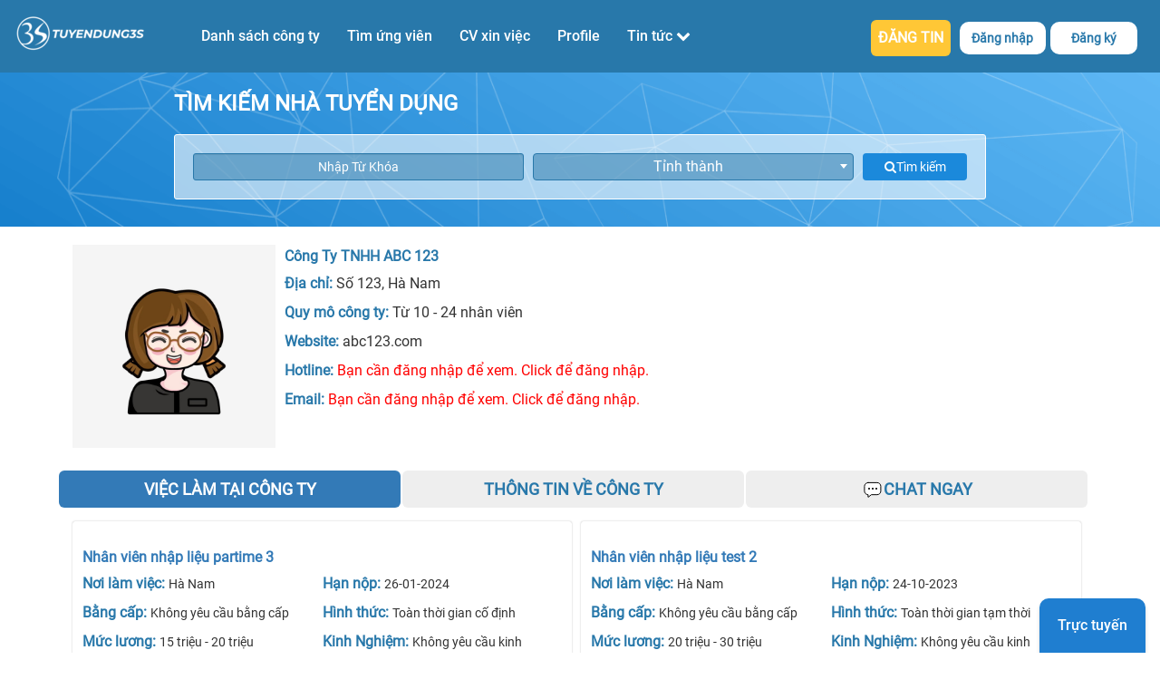

--- FILE ---
content_type: text/html; charset=UTF-8
request_url: https://tuyendung3s.com/cong-ty-tnhh-abc-123-ntd149068
body_size: 9894
content:
<!DOCTYPE html><html xmlns="http://www.w3.org/1999/xhtml" xml:lang="vi" lang="vi"><head> <link rel="preload" href="/css/fontsnew/Roboto-Regular.ttf" as="font" type="font/woff2" crossorigin="anonymous"> <link rel="preload" href="/fonts/fontawesome-webfont.woff2?v=4.7.0" as="font" type="font/woff2" crossorigin="anonymous"> <link rel="preconnect" href="https://www.google-analytics.com"> <link rel="preconnect" href="https://www.googletagmanager.com"> <link rel="dns-prefetch" href="https://www.google-analytics.com"> <link rel="dns-prefetch" href="https://www.googletagmanager.com"> <meta http-equiv="Content-Type" content="text/html; charset=utf-8" /> <meta name="viewport" content="width=device-width, initial-scale=1.0, user-scalable=no"> <meta name="format-detection" content="telephone=no"> <meta http-equiv="X-UA-Compatible" content="ie=edge"> <meta name="keywords" content="Công ty TNHH ABC 123" /> <meta name="description" content="Tra cứu thông tin Công ty TNHH ABC 123 tại Tuyendung3s.com. Cập nhật danh sách tin tuyển dụng mới nhất từ Công ty TNHH ABC 123. Xem và lựa chọn vị trí công việc phù hợp nhất, ứng tuyển online ngay để có cơ hội làm việc tại đây" /> <link rel="canonical" href="https://tuyendung3s.com/cong-ty-tnhh-abc-123-ntd149068" /> <meta name="revisit-after" content="1 days" /> <meta name="google-site-verification" content="F6pK5_E-YDWSdVT5iqJLeA2A0-_jpQJns2RvIK0qJpM" /> <meta name="robots" content="index,follow" /> <!-- <meta name="robots" content="index,follow" /> --> <!-- Phần share twitter--> <!-- Rel next, rel prev --> <meta name="twitter:card" content="summary" /> <meta name="twitter:image" content="https://tuyendung3s.com/images/no-image2.png" /> <meta name="twitter:site" content="@tuyendung3s.com"> <meta name="twitter:title" content="Công Ty TNHH ABC 123" /> <meta name="twitter:description" content="Tra cứu thông tin Công ty TNHH ABC 123 tại Tuyendung3s.com. Cập nhật danh sách tin tuyển dụng mới nhất từ Công ty TNHH ABC 123. Xem và lựa chọn vị trí công việc phù hợp nhất, ứng tuyển online ngay để có cơ hội làm việc tại đây" /> <meta property="og:image" content="https://tuyendung3s.com/images/no-image2.png" /> <meta property="og:image:width" content="476" /> <meta property="og:image:height" content="249" /> <meta property="og:title" content="Công Ty TNHH ABC 123" /> <meta property="og:description" content="Tra cứu thông tin Công ty TNHH ABC 123 tại Tuyendung3s.com. Cập nhật danh sách tin tuyển dụng mới nhất từ Công ty TNHH ABC 123. Xem và lựa chọn vị trí công việc phù hợp nhất, ứng tuyển online ngay để có cơ hội làm việc tại đây" /> <meta property="og:url" content="https://tuyendung3s.com/cong-ty-tnhh-abc-123-ntd149068" /> <meta property="og:locale" content="en_US" /> <meta property="og:type" content="website" /> <!--SEO --> <title>Công Ty TNHH ABC 123</title> <base href="https://tuyendung3s.com/" /> <link href="images/imgtimviec/favicon.ico" rel="shortcut icon" type="image/x-icon" /> <link rel="shortcut icon" href="images/imgtimviec/favicon.ico" type="image/x-icon" /> <link rel="preload stylesheet" as="style" href="https://tuyendung3s.com/css/bootstrap337.min.css?v=1" media="all" onload="if (media != 'all')media='all'"> <link rel="preload stylesheet" as="style" href="css/cssconvert/style.css?v=1.1.30" media="all"> <link rel="preload stylesheet" as="style" href="css/cssgiaodienmoi/style.css?v=1768910822" media="all" onload="if (media != 'all')media='all'"> <link rel="preload stylesheet" as="style" href="css/cssgiaodienmoi/reposive.css?v=1.1.30" media="all" onload="if (media != 'all')media='all'"> <link rel="preload stylesheet" as="style" href="css/cssgiaodienmoi/edit.css?v=1768910822" media="all" onload="if (media != 'all')media='all'"> <link rel="preload stylesheet" as="style" href="css/cssgiaodienmoi/css_search.css?v=1768910822" media="all" onload="if (media != 'all')media='all'"> <link rel="stylesheet" href="css/font-awesome.min.css" media="all" onload="if(media!='all')media='all'"> <noscript> <link rel="stylesheet" href="css/font-awesome.min.css"> </noscript> <link rel="stylesheet" href="css/select2.min.css" media="all" onload="if(media!='all')media='all'"> <noscript> <link rel="stylesheet" href="css/select2.min.css?v=1.1.27"> </noscript> <script src="https://tuyendung3s.com/js/jquery.min.js?v=1"></script> <script src="javascript/select2.min.js"></script> <script type="application/ld+json"> { "@context": "https://schema.org/", "@type": "WebSite", "name": "tuyendung3s.com", "url": "https://tuyendung3s.com", "potentialAction": { "@type": "SearchAction", "target": "https://tuyendung3s.com/tim-viec-lam&keywork={search_term_string}", "query-input": "required name=search_term_string" } } </script> <!-- <script> (function(w, d, s, l, i) { w[l] = w[l] || []; w[l].push({ 'gtm.start': new Date().getTime(), event: 'gtm.js' }); var f = d.getElementsByTagName(s)[0], j = d.createElement(s), dl = l != 'dataLayer' ? '&l=' + l : ''; j.async = true; j.src = 'https://www.googletagmanager.com/gtm.js?id=' + i + dl; f.parentNode.insertBefore(j, f); })(window, document, 'script', 'dataLayer', 'GTM-M2P72DDQ'); </script> --> <style> .ct-active { padding-bottom: 20px; } .ct-active a { color: #ffc736 !important; } </style></head><body class="viewport"> <!-- <noscript><iframe src="https://www.googletagmanager.com/ns.html?id=GTM-M2P72DDQ" height="0" width="0" style="display:none;visibility:hidden"></iframe></noscript> --> <div id="allnav"> <div class="container"> <div class="row"> <nav class="navbar navbar-default" id="header"> <div class="navbar-header"> <button type="button" class="navbar-toggle collapsed openmenu" data-toggle="collapse" data-target="#bs-example-navbar-collapse-1" aria-expanded="false"> <span class="sr-only">Toggle navigation</span> <span class="icon-bar"></span> <span class="icon-bar"></span> <span class="icon-bar"></span> </button> <a href="https://tuyendung3s.com/" id="logo"> <img class="" src="/images/logo (1) (1).webp" alt="tuyendung3s.com" width="160" /> </a> </div> <div class="collapse navbar-collapse" id="bs-example-navbar-collapse-1"> <ul class="nav navbar-nav"> <!-- Trường hợp người dùng chưa đăng nhập --> <li class="hidden-lg hidden-md dropdown login_mobile"> <a class="dropdown-toggle" data-toggle="dropdown"> Đăng nhập </a> <ul class="dropdown-menu"> <li> <p><a href="/dang-nhap-uv">Ứng viên</a></p> </li> <li> <p><a href="/dang-nhap-ntd">Nhà tuyển dụng</a></p> </li> </ul> </li> <li class="hidden-lg hidden-md dropdown register_mobile"> <a class=" dropdown-toggle" data-toggle="dropdown"> Đăng ký </a> <ul class="dropdown-menu"> <li><a href="/dang-ky-uv">Ứng viên</a></li> <li><a href="/dang-ky-ntd">Nhà tuyển dụng</a></li> </ul> </li> <li class="hidden-lg hidden-md dang_tin"> <a href="/dang-tin-tuyen-dung"> ĐĂNG TIN </a> </li> <li><a href="/danh-sach-nha-tuyen-dung">Danh sách công ty</a></li> <!-- <li data-active="p-active-2"><a rel="nofollow" href="nguoi-tim-viec.html">Tìm ứng viên</a></li> --> <li data-active="p-active-2"><a href="nguoi-tim-viec">Tìm ứng viên</a></li> <li><a href="mau-cv">CV xin việc</a></li> <li><a rel="nofollow" href="profile">Profile </a></li> <li class="dropdown menu-news no-move"> <a href="javascript:void(0);" class="dropdown-toggle" data-toggle="dropdown"> Tin tức <i class="fa fa-chevron-down"></i> </a> <div class="dropdown-menu"> <!-- Get Name Blog On DB --> <p> <a href="https://tuyendung3s.com/blog/blog-chia-se"> Blog chia sẻ </a> </p> <p> <a href="https://tuyendung3s.com/blog/cau-hoi-tuyen-dung"> Câu hỏi tuyển dụng </a> </p> <p> <a href="https://tuyendung3s.com/blog/bi-quyet-viet-cv"> Bí Quyết Viết CV </a> </p> </div> </li> </ul> <!-- Trường hợp người dùng chưa đăng nhập --> <div id="bt-login" class="hidden-xs hidden-tl"> <div id="dang_tin_container"> <a href="dang-tin-tuyen-dung">ĐĂNG TIN</a> </div> <div class="dropdown ctn_dangchung"> <a href="javascript:void(0);" class="dropdown-toggle login-item" data-toggle="dropdown">Đăng nhập </a> <div class="dropdown-menu"> <a href="/dang-nhap-uv">Ứng viên</a><br> <a href="/dang-nhap-ntd">Nhà tuyển dụng</a> </div> </div> <div class="dropdown ctn_dangchung"> <a href="javascript:void(0);" class="dropdown-toggle register-item" data-toggle="dropdown">Đăng ký </a> <div class="dropdown-menu"> <a href="/dang-ky-uv">Ứng viên</a><br> <a href="/dang-ky-ntd">Nhà tuyển dụng</a> </div> </div> </div> </div> </nav> </div> </div> <div class="hidden-menu"></div></div><script> $("#select2-index_dia_diem-container").click(function() { $("#select2-index_dia_diem-results").parents().find(".select2-dropdown").css("left", "8px !important") }), $(".openmenu").click(function() { $("#allnav").hasClass("fullmenu") ? ($("#allnav").removeClass("fullmenu"), $(".navbar-nav").css("display", "none")) : ($("#allnav").addClass("fullmenu"), $(".navbar-nav").css("display", "block")) });</script><script type="text/javascript"> $('.hidden-menu').on('click', function() { $('#bs-example-navbar-collapse-1').removeClass('in'); $('#allnav').removeClass('fullmenu'); });</script><script> var list_nav = document.querySelectorAll('.dropdown-menu>p>a'); var url_pathname = window.location.pathname; var array_nav = [{ 'parent': 'p-active-2', 'child': '/nguoi-tim-viec' }]; for (var i = 0; i < list_nav.length; i++) { var parrent_elm = ''; if (i == 0 || i == 1) { continue; } else { parrent_elm = list_nav[i].parentElement.parentElement.previousElementSibling.parentElement.dataset.active; array_nav.push({ 'parent': parrent_elm, 'child': list_nav[i].pathname }); } } for (var i = 0; i < array_nav.length; i++) { if (array_nav[i].child == url_pathname) { var c_parent = $("body").find("[data-active='" + array_nav[i].parent + "']"); c_parent.addClass('ct-active'); } }</script><!-- <script async> $(document).ready(function() { var bannerDisplayedAfterScroll = false; checkScreenSizeAndScroll(); $(window).resize(checkScreenSizeAndScroll); $(window).scroll(checkScreenSizeAndScroll); function checkScreenSizeAndScroll() { if ($(window).width() <= 480) { if ($(window).scrollTop() == 0 && !bannerDisplayedAfterScroll) { $('#logo img').addClass('hidden_mb'); } else if ($(window).scrollTop() > 0 && !bannerDisplayedAfterScroll) { $('#logo img').removeClass('hidden_mb'); bannerDisplayedAfterScroll = true; } } else { $('#logo img').removeClass('hidden_mb'); } } });</script> --> <section id="detailcompany"> <!-- banner --> <div class="banner-page col-sm-12 hidden_mb"> <div class="form-search-ntd"> <b class="title-page">TÌM KIẾM NHÀ TUYỂN DỤNG</b> <div class="form-group form-item cssselect2"> <input class="form-control" id="keyworkcom" type="text" placeholder="Nhập Từ Khóa"> <select id="companylocation" class="form-control useselect2"> <option data-tokens="0" value="0">Tỉnh thành</option> <option data-tokens="1" value="1"> Hà Nội </option> <option data-tokens="2" value="2"> Hải Phòng </option> <option data-tokens="3" value="3"> Bắc Giang </option> <option data-tokens="4" value="4"> Bắc Kạn </option> <option data-tokens="5" value="5"> Bắc Ninh </option> <option data-tokens="6" value="6"> Cao Bằng </option> <option data-tokens="7" value="7"> Điện Biên </option> <option data-tokens="8" value="8"> Hòa Bình </option> <option data-tokens="9" value="9"> Hải Dương </option> <option data-tokens="10" value="10"> Hà Giang </option> <option data-tokens="11" value="11"> Hà Nam </option> <option data-tokens="12" value="12"> Hưng Yên </option> <option data-tokens="13" value="13"> Lào Cai </option> <option data-tokens="14" value="14"> Lai Châu </option> <option data-tokens="15" value="15"> Lạng Sơn </option> <option data-tokens="16" value="16"> Ninh Bình </option> <option data-tokens="17" value="17"> Nam Định </option> <option data-tokens="18" value="18"> Phú Thọ </option> <option data-tokens="19" value="19"> Quảng Ninh </option> <option data-tokens="20" value="20"> Sơn La </option> <option data-tokens="21" value="21"> Thái Bình </option> <option data-tokens="22" value="22"> Thái Nguyên </option> <option data-tokens="23" value="23"> Tuyên Quang </option> <option data-tokens="24" value="24"> Vĩnh Phúc </option> <option data-tokens="25" value="25"> Yên Bái </option> <option data-tokens="26" value="26"> Đà Nẵng </option> <option data-tokens="27" value="27"> Thừa Thiên Huế </option> <option data-tokens="28" value="28"> Khánh Hòa </option> <option data-tokens="29" value="29"> Lâm Đồng </option> <option data-tokens="30" value="30"> Bình Định </option> <option data-tokens="31" value="31"> Bình Thuận </option> <option data-tokens="32" value="32"> Đắk Lắk </option> <option data-tokens="33" value="33"> Đắk Nông </option> <option data-tokens="34" value="34"> Gia Lai </option> <option data-tokens="35" value="35"> Hà Tĩnh </option> <option data-tokens="36" value="36"> Kon Tum </option> <option data-tokens="37" value="37"> Nghệ An </option> <option data-tokens="38" value="38"> Ninh Thuận </option> <option data-tokens="39" value="39"> Phú Yên </option> <option data-tokens="40" value="40"> Quảng Bình </option> <option data-tokens="41" value="41"> Quảng Nam </option> <option data-tokens="42" value="42"> Quảng Ngãi </option> <option data-tokens="43" value="43"> Quảng Trị </option> <option data-tokens="44" value="44"> Thanh Hóa </option> <option data-tokens="45" value="45"> Hồ Chí Minh </option> <option data-tokens="46" value="46"> Bình Dương </option> <option data-tokens="47" value="47"> Bà Rịa Vũng Tàu </option> <option data-tokens="48" value="48"> Cần Thơ </option> <option data-tokens="49" value="49"> An Giang </option> <option data-tokens="50" value="50"> Bạc Liêu </option> <option data-tokens="51" value="51"> Bình Phước </option> <option data-tokens="52" value="52"> Bến Tre </option> <option data-tokens="53" value="53"> Cà Mau </option> <option data-tokens="54" value="54"> Đồng Tháp </option> <option data-tokens="55" value="55"> Đồng Nai </option> <option data-tokens="56" value="56"> Hậu Giang </option> <option data-tokens="57" value="57"> Kiên Giang </option> <option data-tokens="58" value="58"> Long An </option> <option data-tokens="59" value="59"> Sóc Trăng </option> <option data-tokens="60" value="60"> Tiền Giang </option> <option data-tokens="61" value="61"> Tây Ninh </option> <option data-tokens="62" value="62"> Trà Vinh </option> <option data-tokens="63" value="63"> Vĩnh Long </option> </select> <button type="button" class="btn timdoanhnghiep"><i class="fa fa-search timdoanhnghiep"></i> Tìm kiếm</button> </div> </div> </div> <div class="container clearboth"> <div class="row"> <div class="col-sm-12 detail-item"> <div class="logo-conpany pull-left"> <img width="100%" class="lazyload pull-right hidden_mb" src="/images/load.gif" loading="lazy" data-src="pictures/2023/10/21/avatar70544-149068.jpg" onerror='this.onerror=null;this.src="images/logo_ntd_default.jpg";' alt="Công ty TNHH ABC 123"> </div> <div class="info-company pull-left"> <h1><b class="text-blue"> Công ty TNHH ABC 123 </b></h1> <p><span class="text-blue bold">Địa chỉ:</span> Số 123, Hà Nam </p> <p><span class="text-blue bold">Quy mô công ty: </span> Từ 10 - 24 nhân viên </p> <p><span class="text-blue bold">Website: </span> abc123.com </p> <p class="text-red"><span class="text-blue bold">Hotline:</span> <a style="color: red" href="#" data-toggle="modal" data-target="#LoginUser"> Bạn cần đăng nhập để xem. Click để đăng nhập.</a> </p> <span><span class="text-blue bold">Email:</span> <!-- --> <a style="color: red" href="#" data-toggle="modal" data-target="#LoginUser"> Bạn cần đăng nhập để xem. Click để đăng nhập.</a> </p> </div> </div> <div class="col-sm-12 detail-more"> <ul class="nav-pills nav-justified"> <li role="presentation" class="active"> <h2><a class="bold" href="#home" aria-controls="home" role="tab" data-toggle="tab">VIỆC LÀM TẠI CÔNG TY</a></h2> </li> <li role="presentation"> <h2><a class="bold" href="#profile" aria-controls="profile" role="tab" data-toggle="tab">THÔNG TIN VỀ CÔNG TY</a></h2> </li> <li class="chatuse chatuse_10084178" id_chat="10084178" data-toggle="modal" data-target="#LoginUser"> <a class="container_button cursor_pt " rel="nofollow" target="_blank" id-chat="10084178"> <img src="images/icon_new/icon_chat_list.svg" alt="chat" class=""> <p class="txt_chatngay data_10084178"> Chat ngay </p> </a> </li> </ul> <!-- Tab panes --> <div class="tab-content"> <div role="tabpanel" class="vacancy tab-pane active" id="home"> <!-- item --> <div class="vacancy-item"> <div class="col-sm-12 vacancy-item-top reset"> <!-- cut string <b> --> <h3> <p> <a href="nhan-vien-nhap-lieu-partime-3-3s615879" rel="nofollow"> Nhân viên nhập liệu partime 3 </a> </p> </h3> <!-- <p class="bold">Công ty Suntory PepsiCo Việt Nam</p> --> </div> <div class="col-sm-12 vacancy-item-bottom reset"> <div class="col-sm-6 col-xs-6 reset"> <p><span class="text-blue bold">Nơi làm việc: </span> Hà Nam </p> <p><span class="text-blue bold">Bằng cấp: </span> Không yêu cầu bằng cấp </p> <p><span class="text-blue bold">Mức lương: </span> 15 triệu - 20 triệu </p> </div> <div class="col-sm-6 col-xs-6 reset"> <p><span class="text-blue bold">Hạn nộp: </span> 26-01-2024 </p> <p><span class="text-blue bold">Hình thức: </span> Toàn thời gian cố định </p> <p><span class="text-blue bold">Kinh Nghiệm: </span> Không yêu cầu kinh nghiệm </p> </div> </div> </div> <div class="vacancy-item"> <div class="col-sm-12 vacancy-item-top reset"> <!-- cut string <b> --> <h3> <p> <a href="nhan-vien-nhap-lieu-test-2-3s615737" rel="nofollow"> Nhân viên nhập liệu test 2 </a> </p> </h3> <!-- <p class="bold">Công ty Suntory PepsiCo Việt Nam</p> --> </div> <div class="col-sm-12 vacancy-item-bottom reset"> <div class="col-sm-6 col-xs-6 reset"> <p><span class="text-blue bold">Nơi làm việc: </span> Hà Nam </p> <p><span class="text-blue bold">Bằng cấp: </span> Không yêu cầu bằng cấp </p> <p><span class="text-blue bold">Mức lương: </span> 20 triệu - 30 triệu </p> </div> <div class="col-sm-6 col-xs-6 reset"> <p><span class="text-blue bold">Hạn nộp: </span> 24-10-2023 </p> <p><span class="text-blue bold">Hình thức: </span> Toàn thời gian tạm thời </p> <p><span class="text-blue bold">Kinh Nghiệm: </span> Không yêu cầu kinh nghiệm </p> </div> </div> </div> <div class="vacancy-item"> <div class="col-sm-12 vacancy-item-top reset"> <!-- cut string <b> --> <h3> <p> <a href="nhan-vien-nhap-lieu-test-1-3s615736" rel="nofollow"> Nhân viên nhập liệu test 1 </a> </p> </h3> <!-- <p class="bold">Công ty Suntory PepsiCo Việt Nam</p> --> </div> <div class="col-sm-12 vacancy-item-bottom reset"> <div class="col-sm-6 col-xs-6 reset"> <p><span class="text-blue bold">Nơi làm việc: </span> Hà Nam </p> <p><span class="text-blue bold">Bằng cấp: </span> Không yêu cầu bằng cấp </p> <p><span class="text-blue bold">Mức lương: </span> Thỏa thuận </p> </div> <div class="col-sm-6 col-xs-6 reset"> <p><span class="text-blue bold">Hạn nộp: </span> 25-10-2023 </p> <p><span class="text-blue bold">Hình thức: </span> Hợp đồng </p> <p><span class="text-blue bold">Kinh Nghiệm: </span> Không yêu cầu kinh nghiệm </p> </div> </div> </div> <!-- Xem them tin tuyen dung --> </div> <div role="tabpanel" class="tab-pane" id="profile"> <p> gdg<br />dg<br />dg<br />dgdgdgddf </p> </div> </div> </div> <!--Viec Lam Noi Bat --> <div id="hot-job-page" class="col-sm-12 clearboth"> <h2 class="text-blue bold">VIỆC LÀM NỔI BẬT</h2> <!-- slider --> <div class="reset"> <div id="carousel-example-generic" class="carousel slide" data-ride="carousel"> <!-- Wrapper for slides --> <div class="carousel-inner"> <div class="item active"> <div class="job-slider"> <div class="logo-job-slider"> <a href="tuyen-dung-java-backend-developer-3s626891" rel="nofollow"> <img src="/images/load.gif" data-src="pictures/2026/01/20/1768889794_tải xuống.png" onerror='this.onerror=null;this.src="images/logo_ntd_default.jpg";' class="lazyload" alt="Công ty TNHH MTV Truyền thông Viettel Media "></a></div> <div class="info-job-slide"> <h3> <p><a href="tuyen-dung-java-backend-developer-3s626891" rel="nofollow"> TUYỂN JAVA BACKEND DEVELOPER </a> </p> </h3> <p><a href="https://tuyendung3s.com/cong-ty-tnhh-mtv-truyen-thong-viettel-media-ntd189776" rel="nofollow"> Công ty TNHH MTV Truyền thông Viettel Media </a></p> <p>Địa Chỉ: <span class="text-primary">Hà Nội</span> </p> <p>Mức lương: 20 triệu - 30 triệu </p> <p>Vị trí: Toàn thời gian cố định </p> </div> </div> <div class="job-slider"> <div class="logo-job-slider"> <a href="nhan-vien-van-don-luong-813-trieu-thuong-3s626892" rel="nofollow"> <img src="/images/load.gif" data-src="pictures/2026/01/20/1768885488_a.png" onerror='this.onerror=null;this.src="images/logo_ntd_default.jpg";' class="lazyload" alt="CÔNG TY TNHH PHÁT TRIỂN THƯƠNG MẠI VÀ DỊCH VỤ AV VIỆT NAM. "></a></div> <div class="info-job-slide"> <h3> <p><a href="nhan-vien-van-don-luong-813-trieu-thuong-3s626892" rel="nofollow"> Nhân Viên Vận Đơn – Lương 8–13 Triệu Thưởng </a> </p> </h3> <p><a href="https://tuyendung3s.com/cong-ty-tnhh-phat-trien-thuong-mai-va-dich-vu-av-viet-nam-ntd189777" rel="nofollow"> CÔNG TY TNHH PHÁT TRIỂN THƯƠNG MẠI VÀ DỊCH VỤ AV VIỆT NAM. </a></p> <p>Địa Chỉ: <span class="text-primary">Hà Nội</span> </p> <p>Mức lương: 7 triệu - 10 triệu </p> <p>Vị trí: Toàn thời gian cố định </p> </div> </div> <div class="job-slider"> <div class="logo-job-slider"> <a href="tphcm-tuyen-ke-toan-kiem-nhan-su-di-lam-ngay-3s626888" rel="nofollow"> <img src="/images/load.gif" data-src="pictures/2026/01/19/1768805734_a.png" onerror='this.onerror=null;this.src="images/logo_ntd_default.jpg";' class="lazyload" alt="CÔNG TY CỔ PHẦN CPR "></a></div> <div class="info-job-slide"> <h3> <p><a href="tphcm-tuyen-ke-toan-kiem-nhan-su-di-lam-ngay-3s626888" rel="nofollow"> TPHCM TUYỂN KẾ TOÁN KIÊM NHÂN SỰ – ĐI LÀM NGAY </a> </p> </h3> <p><a href="https://tuyendung3s.com/cong-ty-co-phan-cpr-ntd189775" rel="nofollow"> CÔNG TY CỔ PHẦN CPR </a></p> <p>Địa Chỉ: <span class="text-primary">Hồ Chí Minh</span> </p> <p>Mức lương: Thỏa thuận </p> <p>Vị trí: Toàn thời gian cố định </p> </div> </div> <div class="job-slider"> <div class="logo-job-slider"> <a href="trinh-duoc-vien-thu-nhap-15-den-25-tr-3s626889" rel="nofollow"> <img src="/images/load.gif" data-src="pictures/2026/01/19/1768805734_a.png" onerror='this.onerror=null;this.src="images/logo_ntd_default.jpg";' class="lazyload" alt="CÔNG TY CỔ PHẦN CPR "></a></div> <div class="info-job-slide"> <h3> <p><a href="trinh-duoc-vien-thu-nhap-15-den-25-tr-3s626889" rel="nofollow"> TRÌNH DƯỢC VIÊN THU NHẬP 15 ĐẾN 25 TR </a> </p> </h3> <p><a href="https://tuyendung3s.com/cong-ty-co-phan-cpr-ntd189775" rel="nofollow"> CÔNG TY CỔ PHẦN CPR </a></p> <p>Địa Chỉ: <span class="text-primary">Hồ Chí Minh</span> <span class="text-primary">Bến Tre</span> <span class="text-primary">Long An</span> </p> <p>Mức lương: Thỏa thuận </p> <p>Vị trí: Toàn thời gian cố định </p> </div> </div> </div> <div class="item"> <div class="job-slider"> <div class="logo-job-slider"> <a href="https://tuyendung3s.com/can-bo-ky-thuat-hien-truong-cau-duong-job626883.html" rel="nofollow"> <img src="/images/load.gif" data-src="pictures/2026/01/13/1768532285_5ba8a885de78f_1537779845.jpg" onerror='this.onerror=null;this.src="images/logo_ntd_default.jpg";' class="lazyload" alt=" CÔNG TY CỔ PHẦN CÔNG NGHỆ VÀ DỊCH VỤ KỸ THUẬT XÂY DỰNG TATSUMI "></a></div> <div class="info-job-slide"> <h3> <p><a href="https://tuyendung3s.com/can-bo-ky-thuat-hien-truong-cau-duong-job626883.html" rel="nofollow"> Cán Bộ Kỹ Thuật Hiện Trường cầu đường </a> </p> </h3> <p><a href="cong-ty-co-phan-cong-nghe-va-dich-vu-ky-thuat-xay-dung-tatsumi-ntd189773.html" rel="nofollow"> CÔNG TY CỔ PHẦN CÔNG NGHỆ VÀ DỊCH VỤ KỸ THUẬT XÂY DỰNG TATSUMI </a></p> <p>Địa Chỉ: <span class="text-primary">Không Lựa Chọn</span> </p> <p>Mức lương: 15 triệu - 20 triệu Triệu Đồng </p> <p>Vị trí: Toàn thời gian cố định </p> </div> </div> <div class="job-slider"> <div class="logo-job-slider"> <a href="https://tuyendung3s.com/nhan-vien-kinh-doanh-job626858.html" rel="nofollow"> <img src="/images/load.gif" data-src="pictures/2025/12/31/" onerror='this.onerror=null;this.src="images/logo_ntd_default.jpg";' class="lazyload" alt="CÔNG TY CỔ PHẦN ĐOÀN MỸ ANH VN "></a></div> <div class="info-job-slide"> <h3> <p><a href="https://tuyendung3s.com/nhan-vien-kinh-doanh-job626858.html" rel="nofollow"> NHÂN VIÊN KINH DOANH </a> </p> </h3> <p><a href="cong-ty-co-phan-doan-my-anh-vn-ntd189762.html" rel="nofollow"> CÔNG TY CỔ PHẦN ĐOÀN MỸ ANH VN </a></p> <p>Địa Chỉ: <span class="text-primary">Bắc Ninh</span> <span class="text-primary">Nghệ An</span> <span class="text-primary">Long An</span> </p> <p>Mức lương: 15 triệu - 20 triệu Triệu Đồng </p> <p>Vị trí: Toàn thời gian cố định </p> </div> </div> <div class="job-slider"> <div class="logo-job-slider"> <a href="https://tuyendung3s.com/ky-su-xay-dung-job626886.html" rel="nofollow"> <img src="/images/load.gif" data-src="pictures/2026/01/15/1768551643_lo go.jpg" onerror='this.onerror=null;this.src="images/logo_ntd_default.jpg";' class="lazyload" alt="CÔNG TY CỔ PHẦN TƯ VẤN THƯƠNG MẠI THANH TÂN "></a></div> <div class="info-job-slide"> <h3> <p><a href="https://tuyendung3s.com/ky-su-xay-dung-job626886.html" rel="nofollow"> Kỹ sư xây dựng </a> </p> </h3> <p><a href="cong-ty-co-phan-tu-van-thuong-mai-thanh-tan-ntd189774.html" rel="nofollow"> CÔNG TY CỔ PHẦN TƯ VẤN THƯƠNG MẠI THANH TÂN </a></p> <p>Địa Chỉ: <span class="text-primary">Nghệ An</span> </p> <p>Mức lương: 20 triệu - 30 triệu Triệu Đồng </p> <p>Vị trí: Toàn thời gian cố định </p> </div> </div> <div class="job-slider"> <div class="logo-job-slider"> <a href="https://tuyendung3s.com/chuyen-vien-lap-du-toan-cong-trinh-va-thiet-ke-ban-ve-thi-cong-job626885.html" rel="nofollow"> <img src="/images/load.gif" data-src="pictures/2026/01/15/1768551643_lo go.jpg" onerror='this.onerror=null;this.src="images/logo_ntd_default.jpg";' class="lazyload" alt="CÔNG TY CỔ PHẦN TƯ VẤN THƯƠNG MẠI THANH TÂN "></a></div> <div class="info-job-slide"> <h3> <p><a href="https://tuyendung3s.com/chuyen-vien-lap-du-toan-cong-trinh-va-thiet-ke-ban-ve-thi-cong-job626885.html" rel="nofollow"> Chuyên viên Lập dự toán công trình và Thiết kế bản vẽ thi công </a> </p> </h3> <p><a href="cong-ty-co-phan-tu-van-thuong-mai-thanh-tan-ntd189774.html" rel="nofollow"> CÔNG TY CỔ PHẦN TƯ VẤN THƯƠNG MẠI THANH TÂN </a></p> <p>Địa Chỉ: <span class="text-primary">Nghệ An</span> </p> <p>Mức lương: Thỏa thuận Triệu Đồng </p> <p>Vị trí: Toàn thời gian cố định </p> </div> </div> </div> <div class="item"> <div class="job-slider"> <div class="logo-job-slider"> <a href="https://tuyendung3s.com/tuyen-nhan-vien-quay-phim-job626875.html" rel="nofollow"> <img src="/images/load.gif" data-src="pictures/2018/05/30/1768110278_gen-t-z7419288985421_536082b58f1a835844b682a7affe70a4.jpg" onerror='this.onerror=null;this.src="images/logo_ntd_default.jpg";' class="lazyload" alt="CÔNG TY TNHH ĐẦU TƯ THƯƠNG MẠI DỊCH VỤ TRÀNG AN "></a> </div> <div class="info-job-slide"> <h3> <p><a href="https://tuyendung3s.com/tuyen-nhan-vien-quay-phim-job626875.html" rel="nofollow"> TUYỂN NHÂN VIÊN QUAY PHIM </a> </p> </h3> <p><a href="cong-ty-tnhh-dau-tu-thuong-mai-dich-vu-trang-an-ntd189768.html" rel="nofollow"> CÔNG TY TNHH ĐẦU TƯ THƯƠNG MẠI DỊCH VỤ TRÀNG AN </a></p> <p>Địa Chỉ: <span class="text-primary">Ninh Bình</span> </p> <p>Mức lương: 15 triệu - 20 triệu Triệu Đồng </p> <p>Vị trí: Toàn thời gian cố định </p> </div> </div> <div class="job-slider"> <div class="logo-job-slider"> <a href="https://tuyendung3s.com/tuyen-ke-toan-tong-hop-job626882.html" rel="nofollow"> <img src="/images/load.gif" data-src="pictures/2026/01/16/1768524370_dinhquyet.png" onerror='this.onerror=null;this.src="images/logo_ntd_default.jpg";' class="lazyload" alt="CÔNG TY TNHH THƯƠNG MẠI VÀ DỊCH VỤ PHÁT TRIỂN ECO TECH "></a> </div> <div class="info-job-slide"> <h3> <p><a href="https://tuyendung3s.com/tuyen-ke-toan-tong-hop-job626882.html" rel="nofollow"> TUYỂN KẾ TOÁN TỔNG HỢP </a> </p> </h3> <p><a href="cong-ty-tnhh-thuong-mai-va-dich-vu-phat-trien-eco-tech-ntd189772.html" rel="nofollow"> CÔNG TY TNHH THƯƠNG MẠI VÀ DỊCH VỤ PHÁT TRIỂN ECO TECH </a></p> <p>Địa Chỉ: <span class="text-primary">Hòa Bình</span> </p> <p>Mức lương: 10 triệu - 15 triệu Triệu Đồng </p> <p>Vị trí: Toàn thời gian cố định </p> </div> </div> <div class="job-slider"> <div class="logo-job-slider"> <a href="https://tuyendung3s.com/ke-toan-noi-bo-job626874.html" rel="nofollow"> <img src="/images/load.gif" data-src="pictures/2026/01/12/" onerror='this.onerror=null;this.src="images/logo_ntd_default.jpg";' class="lazyload" alt="CÔNG TY TNHH TM THÁI NGUYỄN "></a> </div> <div class="info-job-slide"> <h3> <p><a href="https://tuyendung3s.com/ke-toan-noi-bo-job626874.html" rel="nofollow"> KẾ TOÁN NỘI BỘ </a> </p> </h3> <p><a href="cong-ty-tnhh-tm-thai-nguyen-ntd189767.html" rel="nofollow"> CÔNG TY TNHH TM THÁI NGUYỄN </a></p> <p>Địa Chỉ: <span class="text-primary">Hồ Chí Minh</span> </p> <p>Mức lương: 10 triệu - 15 triệu Triệu Đồng </p> <p>Vị trí: Toàn thời gian cố định </p> </div> </div> <div class="job-slider"> <div class="logo-job-slider"> <a href="https://tuyendung3s.com/ky-su-lap-du-toan-xay-dung-di-lam-ngay-job626834.html" rel="nofollow"> <img src="/images/load.gif" data-src="pictures/2022/04/15/avatar223800.png" onerror='this.onerror=null;this.src="images/logo_ntd_default.jpg";' class="lazyload" alt="Công Ty Cổ Phần Tư Vấn H.i.c "></a> </div> <div class="info-job-slide"> <h3> <p><a href="https://tuyendung3s.com/ky-su-lap-du-toan-xay-dung-di-lam-ngay-job626834.html" rel="nofollow"> Kỹ Sư lập dự toán xây dựng đi làm ngay </a> </p> </h3> <p><a href="cong-ty-co-phan-tu-van-h-i-c-ntd189752.html" rel="nofollow"> Công Ty Cổ Phần Tư Vấn H.i.c </a></p> <p>Địa Chỉ: <span class="text-primary">Hà Nội</span> </p> <p>Mức lương: Thỏa thuận Triệu Đồng </p> <p>Vị trí: Toàn thời gian cố định </p> </div> </div> </div> </div> <!-- Indicators --> <ol class="carousel-indicators"> <li data-target="#carousel-example-generic" data-slide-to="0" class="active"></li> <li data-target="#carousel-example-generic" data-slide-to="1"></li> <li data-target="#carousel-example-generic" data-slide-to="2"></li> </ol> <!-- Controls --> <a class="left carousel-control" href="#carousel-example-generic" role="button" data-slide="prev"> <img src="images/imgtimviec/left.png" alt="icon_pre"> </a> <a class="right carousel-control" href="#carousel-example-generic" role="button" data-slide="next"> <img src="images/imgtimviec/right.png" alt="icon_next"> </a> </div> </div> </div> </div> </div> <!-- Login Ứng Viên --> <div class="modal fade" id="LoginUser" tabindex="-1" role="dialog" aria-hidden="true"> <div class="modal-dialog" role="document"> <div class="modal-content"> <div class="modal-body row reset-top"> <div class="modal-header hidden-md hidden-sm hidden-lg"> <button type="button" class="close" data-dismiss="modal" aria-label="Close"> <span aria-hidden="true" class="text-blue">&times;</span> </button> </div> <div class="col-sm-5 col-md-6 frm-popup"> <div class="col-sm-12 text-center"><img src="/images/logoblue.png" style="width: 234px; height: 82px;" alt="logo"></div> <div class="col-sm-12 text-center"> <h3>Đăng nhập Ứng Viên</h3> <div class="form-login-popup form-group cssinput"> <input type="text" class="form-control" id="username" name="username" placeholder="Nhập email hoặc số điện thoại"> <input type="password" class="form-control" id="password" name="password" placeholder="Mật khẩu"> <i class="fa fa-eye-slash" onclick="hide_show_password(this)" aria-hidden="true"></i> <button type="button" class="form-control btn btn-primary" id="popuploginuv">Đăng Nhập</button> </div> <p class="pull-right text-blue bold"><em><a href="quen-mat-khau.html">Quên mật khẩu?</a></em></p> <div class="col-sm-12 flex more-option"> <p class="text-blue">Bạn chưa có tài khoản?</p> <a href="dang-ky-uv" class="btn btn-primary">Đăng ký ngay</a> </div> <div class="col-sm-12" style="padding-top: 10px"> </div> </div> </div> <div class="col-sm-7 bg-popup bg-popup-uv hidden-xs hidden-md"></div> </div> </div> </div></div></section><script> $(document).ready(function () { $('.slide').carousel({ pause: true, interval: false }); var job = new SearchJob(); });</script><script async> $(document).ready(function() { var bannerDisplayedAfterScroll = false; checkScreenSizeAndScroll(); $(window).resize(checkScreenSizeAndScroll); $(window).scroll(checkScreenSizeAndScroll); function checkScreenSizeAndScroll() { if ($(window).width() <= 480) { if ($(window).scrollTop() == 0 && !bannerDisplayedAfterScroll) { $('.banner-page').addClass('hidden_mb'); $('.pull-right').addClass('hidden_mb'); } else if ($(window).scrollTop() > 0 && !bannerDisplayedAfterScroll) { $('.banner-page').removeClass('hidden_mb'); $('.pull-right').removeClass('hidden_mb'); bannerDisplayedAfterScroll = true; } } else { $('.banner-page').removeClass('hidden_mb'); $('.pull-right').removeClass('hidden_mb'); } } });</script> <!-- wᴇʙsιтᴇ cʀᴇᴀтᴇᴅ ʙʏ ɴԍuʏễɴ Quᴀɴԍ нιếu ✿ --><div class="edittaocv"> <div class="container"> <div class="row"> <section id="footer"> <div id="footer-logo" class="col-xs-12 text-center"> <a href="https://tuyendung3s.com/"> <img class="lazyload" src="/images/load.gif" data-src="https://tuyendung3s.com/images/logo.png" alt="tuyendung3s.com"> </a> <div id="footer-location"> <span><b>Quản trị: </b>Vũ Như Quỳnh</span><br> <span><b>Địa Chỉ: </b>720A Điện Biên Phủ, Quận Bình Thạnh, Hồ Chí Minh</span><br> <span><b>Số điện thoại:</b> 0588577535</span><br> <span><b>Email hỗ trợ: </b><a href="/cdn-cgi/l/email-protection" class="__cf_email__" data-cfemail="4b3f3e322e252f3e252c7838652824260b2c262a222765282426">[email&#160;protected]</a></span> </div> </div> <div class="footer-item" id="top-keyword"> <b>Top Từ Khóa</b> <ul class="quick-links"><li><a href="https://vieclam24h.net.vn/tim-viec-lam/ke-toan-kiem-toan">Kế to&aacute;n kiểm to&aacute;n</a></li><li><a href="https://vieclam24h.net.vn/tim-viec-lam/dien-dien-tu">Điện điện tử</a></li><li><a href="https://vieclam24h.net.vn/tim-viec-lam/quan-tri-kinh-doanh">Quản trị kinh doanh</a></li><li><a href="https://vieclam24h.net.vn/tim-viec-lam/it-phan-mem">IT phần mềm</a></li><li><a href="https://vieclam24h.net.vn/tim-viec-lam/thiet-ke-web">Thiết kế web</a></li></ul> </div> <div class="footer-item" id="security"> <b>Liên Kết</b> <ul class="quick-links"><li><a href="gioi-thieu-chung" rel="nofollow" >Giới thiệu chung</a></li><li><a href="thong-tin-can-biet" rel="nofollow" >Th&ocirc;ng tin cần biết</a></li><li><a href="thoa-thuan-su-dung" rel="nofollow" >Thỏa thuận sử dụng</a></li><li><a href="quy-dinh-bao-mat" rel="nofollow" >Quy định bảo mật</a></li></ul> </div> <div class="footer-item" id="pr-company"> <div id="footer-connect"> <b>Kết nối với mạng xã hội việc làm</b> <ul> <li><a target="_blank" rel="nofollow" href="https://www.facebook.com/profile.php?id=61554510903839"><img class="lazyload " src="/images/load.gif" style="width:27px;height:27px" data-src="/images/facebook.png" alt="facebook"></a></li> <li><a target="_blank" rel="nofollow" href="https://www.instagram.com/tuyendung3s/?next=%2F"><img class="lazyload " src="/images/load.gif" style="width:27px;height:27px" data-src="/images/instagram.png" alt="instagram"></a></li> </ul> </div> </div> </section> </div> </div></div><div id="back_to_top"></div><link rel="stylesheet" href="/css/popup_css_chat.css"><div id="m_popup_chat" class="d_none"> <div class="container_pop"> <div class="header"> <div class="title"> <p class="txt_tilte"> Thông Báo </p> <img src="/images/icon_new/icon_close.png" alt="Thoát" class="icon_close cursor_pt"> </div> </div> <div class="container"> <div class="content_thongbao"> <div class="thongbao"> <p class="txtthongbao textchung"> Bạn có tin nhắn mới từ <span class="txt_span txt_name"></span>: </p> <p class="content_tinhan textchung"></p> </div> <div class="button"> <a class="container_button cursor_pt chat_open" rel="nofollow" target="_blank" conv_id=""> <img src="/images/icon_new/messages.png" alt="chat" class="icon_chat"> <p class="button_chat"> Trả lời </p> </a> </div> </div> </div> <div class="footer"> </div> </div></div><!-- <script src="/js/jquery.min.js"></script> --><script data-cfasync="false" src="/cdn-cgi/scripts/5c5dd728/cloudflare-static/email-decode.min.js"></script><script> $(document).on("click","#m_popup_chat .icon_close,.chat_open",function () { $("#m_popup_chat").hide(); })</script><script> var back_to_top = $('#back_to_top'); $(document).ready(function() { $('.onmenu').on('click', function() { if ($('.main-left').hasClass('on')) { $('.main-left').removeClass('on'); } else { $('.main-left').addClass('on'); } }); $('.off-menu').on('click', function() { $('.main-left').removeClass('on'); }); $(window).scroll(function() { if ($(window).scrollTop() > 300) { back_to_top.addClass('show'); } else { back_to_top.removeClass('show'); } }); back_to_top.on('click', function(e) { e.preventDefault(); $('html, body').animate({ scrollTop: 0 }, '300'); }); });</script> <script src="https://tuyendung3s.com/js/bootstrap337.min.js?v=1.1.27"></script> <script type="text/javascript" src="javascript/custom2.js?v=1768910822"></script> <script defer src="javascript/lazysizes.min.js"></script> <script defer src="js/loaded.js"></script> <script> $(window).scroll(function() { if ($(this).scrollTop() > 100) { $('.scrollToTop').fadeIn(); } else { $('.scrollToTop').fadeOut(); } }); $('.scrollToTop').click(function() { $('html, body').animate({ scrollTop: 0 }, 800); return false; }); $(document).ready(function() { $('.useselect2').select2(); $('#citycompany').select2(); $('#category_company').select2(); }); let loadGTM = 0; function appendGTM() { let html = ` <noscript><iframe src="https://www.googletagmanager.com/ns.html?id=GTM-M2P72DDQ" height="0" width="0" style="display:none;visibility:hidden"></iframe></noscript> <script>(function(w, d, s, l, i) { w[l] = w[l] || []; w[l].push({ 'gtm.start': new Date().getTime(), event: 'gtm.js' }); var f = d.getElementsByTagName(s)[0], j = d.createElement(s), dl = l != 'dataLayer' ? '&l=' + l : ''; j.async = true; j.src = 'https://www.googletagmanager.com/gtm.js?id=' + i + dl; f.parentNode.insertBefore(j, f); })(window, document, 'script', 'dataLayer', 'GTM-M2P72DDQ'); <\/script>`; $(html).appendTo(document.body); } $(document).scroll(function () { if (!loadGTM) { appendGTM(); loadGTM = 1; } }); $(document).click(function () { if (!loadGTM) { appendGTM(); loadGTM = 1; } }); const queryString = window.location.search; if (!loadGTM && queryString) { appendGTM(); loadGTM = 1; } $(document).ready(function() { $(window).resize(function() { if (!loadGTM) { appendGTM(); loadGTM = 1; } }).resize(); }); </script> <script src="https://cdnjs.cloudflare.com/ajax/libs/socket.io/4.0.1/socket.io.min.js" integrity="sha512-eVL5Lb9al9FzgR63gDs1MxcDS2wFu3loYAgjIH0+Hg38tCS8Ag62dwKyH+wzDb+QauDpEZjXbMn11blw8cbTJQ==" crossorigin="anonymous" referrerpolicy="no-referrer"></script> <script type="text/javascript" src="/js/chat_call.js?v=1768910822"></script> <script type="text/javascript" src="/javascript/search_advance.js?v=1768910822"></script> <script type="text/javascript" src="/js/livechat/app.js?v=1768910822"></script> <script src="/js/livechat/checkcandidate.js?v=1768910822"></script><script defer src="https://static.cloudflareinsights.com/beacon.min.js/vcd15cbe7772f49c399c6a5babf22c1241717689176015" integrity="sha512-ZpsOmlRQV6y907TI0dKBHq9Md29nnaEIPlkf84rnaERnq6zvWvPUqr2ft8M1aS28oN72PdrCzSjY4U6VaAw1EQ==" data-cf-beacon='{"version":"2024.11.0","token":"7f967b6747c444cb8012306566ecf160","r":1,"server_timing":{"name":{"cfCacheStatus":true,"cfEdge":true,"cfExtPri":true,"cfL4":true,"cfOrigin":true,"cfSpeedBrain":true},"location_startswith":null}}' crossorigin="anonymous"></script>
</body></html>

--- FILE ---
content_type: text/css
request_url: https://tuyendung3s.com/css/cssgiaodienmoi/style.css?v=1768910822
body_size: 14465
content:
@font-face {
    font-family: Roboto-Bold;
    font-display: swap;
    src: url(/css/fontsnew/Roboto-Bold.ttf)
}

@font-face {
    font-family: Roboto-Regular;
    font-display: swap;
    src: url(/css/fontsnew/Roboto-Regular.ttf)
}

@font-face {
    font-family: Roboto-Medium;
    font-display: swap;
    src: url(/css/fontsnew/Roboto-Medium.ttf)
}

@font-face {
    font-family: Roboto-Italic;
    font-display: swap;
    src: url(/css/fontsnew/Roboto-Italic.ttf)
}

* {
    margin: 0;
    padding: 0;
    border: none;
    font-size: 16px;
}

.liveChatBody {
    height: 100% !important;
}

#ulEndConversation {
    z-index: 1;
}

body {
    font-family: Roboto-Regular, sans-serif;
    font-size: 16px
}

a {
    text-decoration: none;
    cursor: pointer
}

a:hover {
    text-decoration: none;
}

.reset {
    padding: 0 !important;
    margin: 0 !important
}

.reset-left {
    padding-left: 0 !important;
    margin-left: 0 !important
}

.reset-right {
    padding-right: 0 !important;
    margin-right: 0 !important
}

.reset-top {
    padding-top: 0 !important;
    margin-top: 0 !important
}

.reset-bottom {
    padding-bottom: 0 !important;
    margin-bottom: 0 !important
}

.clearboth {
    clear: both
}

.text-blue {
    color: #2878aa
}

.text-yellow {
    color: #ffc736
}

.text-black {
    color: #000
}

.text-red {
    color: red;
    font-size: 16px;
}

#hot-job-page .text-red {
    font-size: 15px;
}

.text-gray {
    color: #7a7a7a
}

.font-size-16 {
    font-size: 16px
}

.font-size-18 {
    font-size: 18px
}

.font-size-20 {
    font-size: 20px
}

.bold {
    font-weight: 700
}

.flex {
    display: flex
}

.unset-float {
    float: unset
}

.bg-yellow {
    background: #ffc736
}

.p-xxs {
    padding: 5px !important
}

.p-xs {
    padding: 10px !important
}

.p-sm {
    padding: 15px !important
}

.p-m {
    padding: 20px !important
}

.p-md {
    padding: 25px !important
}

.p-lg {
    padding: 30px !important
}

.p-xl {
    padding: 40px !important
}

.m-xxs {
    margin: 2px 4px
}

.m-xs {
    margin: 5px
}

.m-sm {
    margin: 10px
}

.m {
    margin: 15px
}

.m-md {
    margin: 20px
}

.m-lg {
    margin: 30px
}

.m-xl {
    margin: 50px
}

.m-n {
    margin: 0 !important
}

.m-l-none {
    margin-left: 0
}

.m-l-xs {
    margin-left: 5px
}

.m-l-sm {
    margin-left: 10px
}

.m-l {
    margin-left: 15px
}

.m-l-md {
    margin-left: 20px
}

.m-l-lg {
    margin-left: 30px
}

.m-l-xl {
    margin-left: 40px
}

.m-l-n-xxs {
    margin-left: -1px
}

.m-l-n-xs {
    margin-left: -5px
}

.m-l-n-sm {
    margin-left: -10px
}

.m-l-n {
    margin-left: -15px
}

.m-l-n-md {
    margin-left: -20px
}

.m-l-n-lg {
    margin-left: -30px
}

.m-l-n-xl {
    margin-left: -40px
}

.m-t-none {
    margin-top: 0
}

.m-t-xxs {
    margin-top: 1px
}

.m-t-xs {
    margin-top: 5px
}

.m-t-sm {
    margin-top: 10px
}

.m-t {
    margin-top: 15px
}

.m-t-md {
    margin-top: 20px
}

.m-t-lg {
    margin-top: 30px
}

.m-t-xl {
    margin-top: 40px
}

.m-t-xxl {
    margin-top: 50px
}

.m-t-xxxl {
    margin-top: 60px
}

.m-t-n-xxs {
    margin-top: -1px
}

.m-t-n-xs {
    margin-top: -5px
}

.m-t-n-sm {
    margin-top: -10px
}

.m-t-n {
    margin-top: -15px
}

.m-t-n-md {
    margin-top: -20px
}

.m-t-n-lg {
    margin-top: -30px
}

.m-t-n-xl {
    margin-top: -40px
}

.m-r-none {
    margin-right: 0
}

.m-r-xxs {
    margin-right: 1px
}

.m-r-xs {
    margin-right: 5px
}

.m-r-sm {
    margin-right: 10px
}

.m-r {
    margin-right: 15px
}

.m-r-md {
    margin-right: 20px
}

.m-r-lg {
    margin-right: 30px
}

.m-r-xl {
    margin-right: 40px
}

.m-r-n-xxs {
    margin-right: -1px
}

.m-r-n-xs {
    margin-right: -5px
}

.m-r-n-sm {
    margin-right: -10px
}

.m-r-n {
    margin-right: -15px
}

.m-r-n-md {
    margin-right: -20px
}

.m-r-n-lg {
    margin-right: -30px
}

.m-r-n-xl {
    margin-right: -40px
}

.m-b-none {
    margin-bottom: 0
}

.m-b-xxs {
    margin-bottom: 1px
}

.m-b-xs {
    margin-bottom: 5px
}

.m-b-sm {
    margin-bottom: 10px
}

.m-b {
    margin-bottom: 15px
}

.m-b-md {
    margin-bottom: 20px
}

.m-b-lg {
    margin-bottom: 30px
}

.m-b-xl {
    margin-bottom: 40px
}

.m-b-n-xxs {
    margin-bottom: -1px
}

.m-b-n-xs {
    margin-bottom: -5px
}

.m-b-n-sm {
    margin-bottom: -10px
}

.m-b-n {
    margin-bottom: -15px
}

.m-b-n-md {
    margin-bottom: -20px
}

.m-b-n-lg {
    margin-bottom: -30px
}

.m-b-n-xl {
    margin-bottom: -40px
}

.space-15 {
    margin: 15px 0
}

.space-20 {
    margin: 20px 0
}

.space-25 {
    margin: 25px 0
}

.space-30 {
    margin: 30px 0
}

#icon_chat {
    margin: 4px;
    cursor: pointer;
}

#icon_chat img {
    width: 30px;
    height: 30px;
}

#blog h1{
    margin-bottom: 60px;
    text-transform: uppercase;
}

.box_chat {
    display: flex;
    justify-content: space-between;
    /* display: none; */
}

p#docs-internal-guid-2fd0cadf-7fff-6535-c212-2017b6ec81f1 span,
p#docs-internal-guid-8982c79f-7fff-76e6-6cd6-f2fc747cbfd1 span {
    font-size: 16px !important;
}

#hot-job-page h3,
#detailcandidate h3 {
    margin: 0;
}

#detailcandidate h2 {
    font-size: 20px;
    font-weight: 600;
    color: #2878aa;
    padding-left: 10px;
}

#hot-job-page h3 a {
    font-weight: 600;
}

#header {
    height: 80px;
    background: #2878aa;
    padding-top: 10px;
    margin: 0;
    border: none;
    border-radius: 0
}

.bg_mobile {
    /* width: 33%; */
    float: right;
    line-height: 48px;
    display: flex;
    align-items: center;
    gap: 20px;
}

.bg_mobile .tvl-modals p {
    display: none;
}

#bs-example-navbar-collapse-1 ul li {
    padding-top: 5px
}

#bs-example-navbar-collapse-1 li a {
    color: #fff;
    background-color: transparent
}

#bs-example-navbar-collapse-1>ul {
    margin-left: 37px
}

#logo>img {
    width: 100%;
    margin-top: -2px
}

#allnav {
    z-index: 9999;
    margin: 0;
    padding: 0;
    padding-right: 0;
    padding-left: 0;
    border-radius: 0;
    width: 100% !important;
    background: #2878aa
}

#bs-example-navbar-collapse-1 ul .menu-news .dropdown-menu,
#bs-example-navbar-collapse-1 ul .usersearchjob .dropdown-menu {
    width: 191px;
    background: #2878aa;
    border-radius: 0 0 3px 3px;
    padding: 10px;
    border: none;
    margin-left: 5px;
    box-shadow: 0 2px 4px rgba(0, 0, 0, 0.25)
}

#bs-example-navbar-collapse-1 ul .menu-news .dropdown-menu p,
#bs-example-navbar-collapse-1 ul .usersearchjob .dropdown-menu p {
    float: left;
    clear: both;
    margin-top: 13px;
    margin-bottom: 0
}

#bs-example-navbar-collapse-1ul li {
    list-style: none;
    float: left;
    margin-left: 40px;
    margin-top: 22px;
    color: #fff;
    cursor: pointer
}

#bs-example-navbar-collapse-1 ul li a {
    color: #fff;
    text-decoration: none;
    padding-bottom: 0
}

#bs-example-navbar-collapse-1 ul li>a {
    font-family: Roboto-Medium
}

#bt-login {
    width: 294px;
    float: right;
    margin-top: 12px;
    display: flex;
    align-items: center;
}

.bt-login {
    width: 294px;
    float: right;
    margin-top: 12px
}

#bt-login ul {
    float: left;
    background: #fff;
    width: 142px;
    height: 36px;
    border-radius: 10px;
    text-align: center;
    margin-left: 5px
}

#bt-login .ctn_dangchung {
    float: left;
    background: #fff;
    width: 142px;
    height: 36px;
    border-radius: 10px;
    text-align: center;
    margin-left: 5px
}

.bt-login ul {
    float: left;
    background: #fff;
    width: 142px;
    height: 36px;
    border-radius: 10px;
    text-align: center;
    margin-left: 5px
}

#bt-login ul .dropdown-menu {
    width: 142px;
    background: #fff;
    border: 1px solid #2878aa;
    box-sizing: border-box;
    box-shadow: 0 0 4px rgba(0, 0, 0, 0.25);
    border-radius: 10px;
    padding: 5px;
    text-align: center;
    min-width: 0
}

#bt-login .ctn_dangchung .dropdown-menu {
    width: 142px;
    background: #fff;
    border: 1px solid #2878aa;
    box-sizing: border-box;
    box-shadow: 0 0 4px rgba(0, 0, 0, 0.25);
    border-radius: 10px;
    padding: 5px;
    text-align: center;
    min-width: 0
}

.bt-login ul .dropdown-menu {
    width: 142px;
    background: #fff;
    border: 1px solid #2878aa;
    box-sizing: border-box;
    box-shadow: 0 0 4px rgba(0, 0, 0, 0.25);
    border-radius: 10px;
    padding: 5px;
    text-align: center;
    min-width: 0
}

#bt-login ul a {
    color: #2878aa;
    font-weight: 700;
    font-size: 14px;
    line-height: 36px;
    text-decoration: none
}

#bt-login .ctn_dangchung a {
    color: #2878aa;
    font-weight: 700;
    font-size: 14px;
    line-height: 36px;
    text-decoration: none
}

.bt-login ul a {
    color: #2878aa;
    font-weight: 700;
    font-size: 14px;
    line-height: 36px;
    text-decoration: none
}

#infor-member {
    /* max-width: 278px; */
    float: right;
    margin-top: 12px;
    position: absolute;
    right: 0;
    display: flex;
}

#dang_tin_container {
    width: 130px;
    display: flex;
    justify-content: center;
    align-items: center;
    /* padding-bottom: 10px; */
    background: #ffc736;
    border-radius: 6px;
    height: 40px;
    margin-right: 5px;
}

.btn_dangtin_mb{
    display: none;
}

#dang_tin_container a {
    color: #fff;
    font-weight: 600;
}

#more-info {
    float: left;
    padding-right: 8px
}

#more-info>span p {
    color: #fff;
    text-decoration: none;
    line-height: 40px;
    float: left;
    cursor: pointer;
    word-wrap: break-word;
    max-width: unset;
    font-family: Roboto-Medium;
    text-overflow: ellipsis;
    overflow: hidden;
    white-space: nowrap;
    width: 155px;
    text-align: right;
    padding-right: 8px;
    width: fit-content;
}

#more-info>span i {
    color: #fff;
    line-height: 40px
}

#more-info .dropdown-menu {
    background: #2878aa
}

#more-info .dropdown-menu>p a {
    color: #fff;
    float: left;
    clear: both;
    margin: 9px;
    text-decoration: none
}

#avt-member {
    width: 40px;
    height: 40px;
    float: left;
    border-radius: 50%;
    overflow: hidden
}

#avt-member img {
    width: 40px;
    border-radius: 50%;
    border: 1px solid #fff;
    height: 40px;
    object-fit: contain;
    background: #fff
}

#bell {
    width: 40px;
    float: left;
    margin: 7px
}

#bell i {
    font-size: 25px;
    position: relative;
    color: #fff;
    cursor: pointer
}

#bell a {
    color: #1b89db
}

#bell .dropdown-menu {
    margin-top: 10px;
    left: -315px;
    width: 399px;
    background: #fff;
    padding-bottom: 0
}

#bell .dropdown-menu li {
    margin-bottom: 5px;
    padding: 3px 20px
}

#bell .dropdown-menu li p a {
    text-transform: capitalize;
    color: #1b89db
}

#bell .dropdown-menu li p {
    margin: 0;
    max-width: 440px;
    overflow: hidden;
    word-wrap: break-word;
    white-space: unset;
    color: #000
}

#bell .dropdown-menu li a:hover {
    background: unset
}

#bell #count-noti {
    position: absolute;
    color: #fff;
    background: red;
    border-radius: 50%;
    padding: 3px 9px;
    right: 0;
    top: -11px
}

#banner {
    width: 100%;
    height: 370px;
    background: url(/images/imgtimviec/banner.png);
    box-shadow: 0 1px 2px rgba(0, 0, 0, 0.25);
    border-radius: 0;
    padding-top: 25px;
    background-size: 100% 100%
}

#banner .form-inline {
    width: 60%;
    margin: auto;
    padding: 10px;
    background-color: rgba(255, 255, 255, 0.3);
    margin-bottom: 10px;
    height: 70px;
    background: rgba(255, 255, 255, 0.6);
    border: 1px solid #fff;
    box-sizing: border-box;
    border-radius: 3px;
    display: flex;
    justify-content: space-around;
}


/* #banner .btn_dangtin {
    border: none;
    border-radius: 20px;
    width: 150px;
    height: 40px;
    font-size: 24px;
    line-height: 24px;
} */

.slogan {
    width: 675px;
    /* height: 112px; */
    font-weight: 700;
    text-align: center;
    color: #fff;
    margin: auto
}

.slogan h1 {
    font-size: 48px;
    margin-top: 0;
    font-weight: 700;
    margin-bottom: 22px
}

#banner .keyword {
    width: 40%;
    /* line-height: 48px; */
    margin-left: 10px;
    display: flex;
    align-items: center;
}


/* #banner .keyword.cssselect2 {
    width: 36%;
} */

#banner .keyword .select2-container {
    width: 100% !important;
}

#banner .search-item {
    width: 100%;
    height: 30px;
    background: rgba(40, 120, 170, 0.5);
    border: 1px solid #2878aa;
    box-sizing: border-box;
    border-radius: 3px;
    color: #fff
}

#banner .tvls {
    width: 140px;
    height: 30px;
    background: #1b89db;
    border-radius: 5px;
    text-align: center;
    margin-left: 17px
}

#banner .tvls i {
    float: left;
    line-height: 30px;
    position: absolute;
    left: 21px;
    color: #fff
}

#banner .tvls input {
    width: 89%;
    float: right;
    height: 30px;
    background: 0 0;
    color: #fff;
    line-height: normal
}

.form-search-ntd .tvl-modals {
    /* width: 175px; */
    float: right;
    line-height: 48px;
    margin-right: 8px
}

#banner .tvl-modals {
    /* width: 175px; */
    float: right;
    line-height: 48px;
    margin-right: 8px
}

#banner .tvl-modals p {
    float: left;
    padding-right: 5px
}

.form-search-ntd .tvl-modals p {
    float: left;
    padding-right: 5px;
}

.form-search-ntd .tvl-modals p {
    display: none;
}

.form-search-ntd .tvl-modals span i {
    color: #fff;
}

.form-search-ntd .tvl-modals span {
    width: 30px;
    height: 30px;
    background: #1b89db;
    border-radius: 5px;
    font-size: 15px;
    line-height: 47px;
    padding: 6px 9px;
    cursor: pointer
}

#banner .tvl-modals span {
    width: 30px;
    height: 30px;
    background: #1b89db;
    border-radius: 5px;
    font-size: 15px;
    line-height: 47px;
    padding: 6px 9px;
    cursor: pointer
}

#banner .tvl-modals span i {
    color: #fff
}

#searchlevelmax .modal-content {
    background: #2878aa
}

#searchlevelmax .img-popup {
    width: 213px;
    height: 82px;
    margin: auto
}

#searchlevelmax .img-popup>img {
    width: 100%
}

#searchlevelmax .modal-header {
    border: none
}

#searchlevelmax .modal-body>h2 {
    font-weight: 700;
    font-size: 28px;
    line-height: 33px;
    color: #fff;
    margin-top: 0
}

#searchlevelmax .modal-dialog {
    width: 55%
}

#searchlevelmax .modal-footer {
    border: none;
    display: flex;
    justify-content: center;
}

.all-select {
    margin-bottom: 15px
}

.all-select p {
    margin: 0;
    color: #fff
}

#searchlevelmax .modal-header .close {
    color: #fff;
    font-size: 33px;
    opacity: unset
}

.top-keyword {
    width: 465px;
    font-size: 20px;
    text-align: center;
    color: #fff;
    margin: auto;
    padding-top: 30px
}

.top-keyword p b {
    width: 100%;
    float: left
}

.top-keyword p a {
    line-height: 33px;
    color: #fff
}

#content {
    width: 100%;
    margin: auto
}

#hotcompany>h2,
#hotjob>h2 {
    font-size: 26px;
    line-height: 30px;
    color: #2878aa;
    font-weight: 700
}

#hotcompany .hotcompany-item,
#hotjob .hotjob-item {
    width: 49%;
    background: #fff;
    box-shadow: 0 0 2px rgba(0, 0, 0, 0.25);
    border-radius: 3px;
    padding: 10px;
    margin: 5px;
    border: 1px solid #fff
}

#hotjob .hotjob-item {
    height: 180px;
    display: flex;
    align-items: center;
    gap: 15px;
}

#hotcompany .hotcompany-item {
    min-height: 157px;
    display: flex;
    align-items: center;
    gap: 15px;
}

#hotcompany .hotcompany-item .hotcompany-logo,
#hotjob .hotjob-item .hotjob-logo {
    /* width: 17%; */
    height: 90px;
    border-radius: 3px;
    /* overflow: hidden */
}

#hotcompany .hotcompany-item .hotcompany-logo img,
#hotjob .hotjob-item .hotjob-logo img {
    width: 87px;
    height: 87px;
    object-fit: contain;
    border: 1px solid #2878aa
}

#hotcompany .hotcompany-item .hotcompany-infor,
#hotjob .hotjob-item .hotjob-infor {
    width: 82%;
    padding-left: 10px
}

#hotcompany .hotcompany-infor h4,
#hotjob .hotjob-item .hotjob-infor h4,
#hotcompany .hotcompany-infor h3,
#hotjob .hotjob-item .hotjob-infor h3 {
    font-size: 18px;
    font-family: Roboto-Medium;
    margin: 0
}

#hotcompany .hotcompany-item .hotcompany-infor b a,
#hotcompany .hotjob-item .hotjob-infor b a,
#hotjob .hotjob-item .hotjob-infor b a {
    text-decoration: none
}

#hotcompany .hotcompany-infor .name_c,
#hotcompany .hotcompany-item .hotcompany-infor b a p,
#hotjob .hotjob-item .hotjob-infor .name_c,
#hotjob .hotjob-item .hotjob-infor b a p {
    font-weight: 700;
    font-size: 20px;
    line-height: 23px;
    color: #2878aa;
    padding-left: 0;
    width: 95%;
    white-space: nowrap;
    overflow: hidden;
    text-overflow: ellipsis;
    text-transform: capitalize
}

#listcompanybyfilter .ten_viec_lam {
    padding-left: 0;
    width: 95%;
    white-space: nowrap;
    overflow: hidden;
    text-overflow: ellipsis;
    text-transform: capitalize
}

#listcompanybyfilter .ten_viec_lam a {
    text-decoration: none
}

#hotcompany .hotcompany-infor .name_c,
#hotjob .hotjob-item .hotjob-infor .name_c {
    font-size: 18px
}

#hotcompany .hotcompany-infor p,
#hotjob .hotjob-item .hotjob-infor p {
    margin: 0;
    padding: 0;
    /* padding-left: 10px; */
    font-size: 16px;
    /* overflow: hidden; */
    /* white-space: nowrap; */
    text-overflow: ellipsis
}

#hotcompany .hotcompany-item .hotcompany-infor p:nth-child(2) {
    font-weight: 700;
    font-size: 16px;
    line-height: 19px;
    color: #2878aa
}

#hotcompany .hotcompany-item .hotcompany-infor p:nth-child(3),
#hotcompany .hotcompany-item .hotcompany-infor p:nth-child(4) {
    font-weight: 700
}

#hotcompany .hotcompany-item .hotcompany-infor p span {
    font-weight: 100
}

.search-item::-webkit-input-placeholder {
    color: #fff !important
}

.search-item:-ms-input-placeholder {
    color: #fff !important
}

.search-item::placeholder {
    color: #fff !important
}

#timkiemnangcao,
#timkiemnangcao_uv {
    background-color: #ffc736;
    color: #fff;
    font-weight: 700;
}

#mucluc .tt_phu_luc span {
    font-weight: 700;
    font-size: 24px;
    line-height: 28px;
    color: #2f2f2f
}

#mucluc ul li {
    list-style: none;
    line-height: 1.6;
}

#mucluc ul li .ul_h2 {
    font-size: 20px;
    font-weight: 700;
    color: #2878aa
}

#mucluc ul li .ul_h3 {
    font-size: 18px;
    font-weight: 700;
    /* color: #2878aa; */
    color: #333;
    padding-left: 23px
}

#mucluc ul li .ul_h4 {
    font-size: 18px;
    /* color: #2878aa; */
    color: #333;
    padding-left: 46px
}

#baiviettrangchu {
    border-bottom: .5px solid #4a4a4a;
    margin-top: 21px;
    clear: both
}

#baiviettrangchu #content-bvct p {
    margin: 0;
    margin-bottom: 6pt
}

#baiviettrangchu #content-bvct p,
#baiviettrangchu #content-bvct p span {
    font-size: 15px !important;
    line-height: 1.74;
}

#baiviettrangchu #content-bvct h1 span {
    font-weight: 700;
    font-size: 26px !important;
    line-height: 30px;
    color: #2878aa
}

#content-bvct {
    text-indent: .83em;
    max-height: 0px;
    overflow: hidden;
}

#content-bvct h2 span {
    font-size: 18px !important
}

#content-bvct h2,
#content-bvct h3,
#content-bvct h4 {
    margin: 0;
    margin-bottom: 6pt;
    color: #2878aa
}

#content-bvct h3 span {
    font-size: 16px !important
}

#content-bvct h4 span {
    font-size: 15px !important
}

.main_option {
    text-align: center
}

#blog-home {
    height: auto;
    border-bottom: .5px solid #4a4a4a;
    margin-bottom: 10px
}

.image {
    display: unset !important
}

#new .new-content figcaption {
    float: left;
    padding: 10px 0
}

.image img {
    width: 100% !important;
    height: auto !important;
    float: left !important
}

#baivietchantrang .image img {
    width: unset !important;
    float: unset !important
}

#baivietchantrang p,
#baivietchantrang p span,
#baivietchantrang p span span,
#baivietchantrang ul li span,
#baivietchantrang ul li span span {
    margin-bottom: 10px !important;
}

#blog-home>h2 {
    font-weight: 700;
    font-size: 26px;
    color: #2878aa;
    margin-bottom: 5px
}

#blog-home>p {
    font-size: 18px;
    color: #2878aa
}

#vieclamnganhnghe .all-job,
#vieclamtinhthanh .all-job {
    margin-bottom: 30px
}

.tt_phu_luc {
    font-family: Roboto-Medium;
    font-size: 18px !important;
    color: #fff;
    padding-bottom: 8px
}

.mucluc ul li {
    list-style: none
}

.mucluc ul li .ul_h3 {
    padding-left: 10px
}

.mucluc ul li a {
    text-decoration: none;
    color: #fff;
    cursor: pointer
}

#lienket .noidung h2 span {
    font-size: 18px !important
}

#lienket .noidung h3 span {
    font-size: 16px !important
}

#lienket .noidung h4 span {
    font-size: 15px !important
}

#blog-home .sapo {
    width: 100%;
    overflow: hidden;
    text-overflow: ellipsis;
    line-height: 25px;
    -webkit-line-clamp: 3;
    height: 75px;
    display: -webkit-box;
    -webkit-box-orient: vertical
}

#blog-home .blog-home-item {
    max-height: 290px;
    margin-bottom: 20px;
    padding-left: 0
}

#blog-home .blog-home-img {
    max-height: 290px;
    padding-left: 0
}

#blog-home .blog-home-img a>img {
    width: 100%;
    max-height: 290px;
    object-fit: cover
}

#blog-home .blog-home-content {
    position: relative;
    height: 290px;
    padding-left: 0
}

#blog-home .blog-home-content h4 {
    font-size: 24px;
    line-height: 29px;
    margin: 0;
    font-weight: 700
}

#blog-home .text-new-home h4 {
    font-size: 20px;
    margin: 0;
    font-weight: 700
}

.info-company h1 {
    margin: 0;
    margin-bottom: 10px;
    font-size: 20px;
    text-transform: capitalize
}

.info-company h1 b a {
    text-decoration: none
}

#blog-home .blog-home-content h4 a,
#blog-home .text-new-home h4 a {
    text-decoration: none;
    color: #2f2f2f;
    transition: 1s ease
}

#blog-home .blog-home-content h4 a:hover,
#blog-home .text-new-home h4 a:hover {
    color: #2878aa
}

#blog-home .blog-home-content>p {
    font-size: 19px;
    line-height: 26px;
    color: #4a4a4a;
    margin-top: 10px
}

#blog-home .blog-home-content>span {
    position: absolute;
    bottom: 0;
    left: 0;
    color: #2878aa
}

#blog-home .new-blog-home-item {
    max-height: 168px;
    margin: 0;
    padding: 0;
    margin-bottom: 23px
}

.new-blog-home {
    max-height: 154px
}

.new-blog-home .title-new a {
    text-decoration: none;
    color: #337ab7
}

#blog-home .blog-home-content b a {
    color: #000
}

#blog-home .blog-home-content b a:hover,
.new-blog-home .title-new a:hover {
    color: #2878aa
}

#blog-home .new-blog-home {
    margin: 0;
    padding: 0
}

#blog-home .new-blog-home-item .img-new-home {
    margin: 0;
    padding: 0
}

#blog-home .new-blog-home-item .img-new-home img {
    width: 100%;
    height: 100%;
    object-fit: cover;
    max-height: 154px
}

#blog-home,
#hotcompany,
#hotjob {
    width: 100%;
    float: left;
    clear: both
}
#hotjob .box_job {
    width: 100%;
    display: flex;
    flex-wrap: wrap;
}

#hotcompany .hotcompany-item:hover,
#hotjob .hotjob-item:hover {
    box-shadow: 0 0 4px rgba(0, 0, 0, 0.7)
}

#hotcompany .box_company{
    display: flex;
    flex-wrap: wrap;
}

#listviectheovung {
    clear: both;
    margin-top: 20px;
    margin-bottom: 20px
}

#listviectheovung .nav-tabs {
    border: none
}

.list-button {
    width: 90%;
    margin: auto;
    display: flex;
    justify-content: space-between;
}

.hiddenblock {
    display: none !important;
    animation-delay: 1s
}

.bt-list-job {
    width: 400px;
    height: 40px;
    margin: auto;
    padding: 10px;
    border-radius: 3px;
    font-weight: 700 !important;
    display: flex;
    justify-content: center;
    align-items: center;
}

.bt-list-job:nth-child(2) {
    /* margin-left: 109px; */
    float: right
}

.all-job {
    padding: 20px;
    border-radius: 3px;
    margin-top: 10px;
    background: #2878aa
}

.all-job p a {
    color: #2878aa;
    text-decoration: none;
    color: #fff
}

.all-job-item p {
    padding: 5px;
    color: #fff;
    width: 100%;
    overflow: hidden;
    white-space: nowrap;
    text-overflow: ellipsis
}

.all-job-item p:hover {
    background: #0b5989
}

.edittaocv {
    width: 100%;
    height: auto;
    float: left;
    clear: both;
    background: #2878aa
}

#footer {
    width: 100%;
    height: auto;
    float: left;
    clear: both;
    background: #2878aa;
    padding-top: 16px;
    padding-bottom: 26px
}

.footer-item {
    float: left;
    color: #fff
}

#footer-logo,
#footer-logo a img {
    width: 155px;
    height: 60px;
    margin: auto
}

#footer-logo {
    width: 100%;
    height: auto
}

#footer-location {
    width: 580px;
    margin: auto
}

#footer-location>span {
    width: 100%;
    float: left;
    color: #fff !important;
    font-size: 16px;
    padding-top: 10px
}

#footer-connect {
    clear: both;
    padding-top: 20px
}

#footer-connect ul {
    display: flex
}

#pr-company ul li p {
    margin-bottom: 0
}

#footer-connect ul li {
    list-style: none
}

#footer-connect b {
    font-weight: 700;
    font-size: 17px;
    color: #fff
}

#footer-connect ul li a>i {
    font-size: 33px;
    margin-left: 15px
}

#footer-connect ul li a>.face {
    margin-left: 0
}

.footer-item b {
    font-weight: 700;
    font-size: 16px;
    text-transform: uppercase
}

#security,
#top-keyword {
    width: 200px;
    float: left;
    padding-top: 30px
}

#security {
    margin-left: 184px
}

#pr-company {
    width: 400px;
    float: left;
    padding-top: 30px;
    margin-left: 155px
}

#pr-company ul li a {
    width: unset;
    float: none;
    font-family: Roboto-Medium;
    text-decoration: underline
}

#pr-company ul li:nth-child(3) a {
    text-decoration: none;
    font-size: 15px;
    font-family: Roboto-Regular, sans-serif
}

#pr-company ul li:nth-child(4) a {
    text-decoration: none;
    font-size: 15px;
    font-family: Roboto-Regular, sans-serif
}

#pr-company ul li:nth-child(5) a {
    text-decoration: none;
    font-size: 15px;
    font-family: Roboto-Regular, sans-serif
}

.footer-item ul li {
    list-style: none
}

.footer-item a:hover {
    color: #fff;
    text-decoration: unset
}

.footer-item a {
    width: 100%;
    float: left;
    clear: both;
    line-height: 29px;
    color: #fff
}

#security a:nth-child(2),
#top-keyword a:nth-child(2) {
    margin-top: 8px
}

.footer-item a:hover {
    color: #fff;
    text-decoration: unset
}

#footer-connect ul li a img {
    width: 100%
}

#footer-connect ul li {
    width: 27px;
    height: 35px;
    margin-left: 8px
}

#footer-connect ul li:nth-child(1) {
    margin: 0
}

#listcompanybyfilter>.container,
#listjob>.container {
    margin: 0;
    padding: 0;
    width: 100%
}

.banner-page {
    padding-top: 20px;
    background-image: url(/images/imgtimviec/bannerntd.png);
    background-repeat: no-repeat;
    background-size: 100% 100%;
    padding-right: 0 !important;
    padding-left: 0 !important
}

.title-page {
    font-family: Roboto-Regular;
    font-style: normal;
    font-weight: 700;
    font-size: 24px;
    line-height: 28px;
    color: #fff;
    margin-bottom: 20px
}

.form-search-ntd {
    width: 70%;
    margin: auto
}

.form-search-ntd .btn:hover {
    color: #fff
}

.form-item {
    margin-top: 20px;
    background: rgba(255, 255, 255, 0.6);
    border: 1px solid #fff;
    border-radius: 3px;
    padding: 20px;
    margin-bottom: 30px;
    display: flex;
    gap: 10px;
}

.form-item input {
    width: 60%;
    float: left;
    background: rgba(40, 120, 170, 0.5);
    border: 1px solid #2878aa;
    border-radius: 3px;
    color: #fff;
    text-align: center
}

.form-item input::placeholder {
    color: #fff
}

.form-item .select2-container--default .select2-selection--single {
    background: rgba(40, 120, 170, 0.5);
    border: none;
    color: #fff !important;
    border: 1px solid #2878aa;
    height: 30px;
    margin-left: 10px;
    height: 34px;
    display: flex;
    justify-content: center;
    align-items: center;
}

.form-item .select2-container--default .select2-selection--single .select2-selection__rendered {
    color: #fff;
    line-height: 28px;
}

.form-item .select2-container {
    width: 30%;
    /* background: rgba(40, 120, 170, 0.5); */
    /* border: 1px solid #2878aa; */
    /* border-radius: 3px; */
    color: #fff;
    text-align: center;
}

.form-item .select2-container--default {
    width: 30%;
}

.form-item button {
    width: 18%;
    margin-left: 10px;
    background: #1b89db;
    color: #fff;
}

.cssselect2 {
    display: flex;
    align-items: center;
}

.cssselect2 button {
    display: flex;
    justify-content: center;
    align-items: center;
    gap: 5px;
}

.content-page {
    width: 90%;
    margin: auto;
    padding-top: 20px
}

#listcompanybyfilter nav[aria-label="paginate"], #listcandidate nav[aria-label="paginate"]{
    padding-left: 0;
    width: 100%;
}

#listcompanybyfilter #hotcompany {
    border-bottom: .5px solid #4b4b4b;
    margin-bottom: 10px
}

.job-slider {
    width: 48%;
    float: left;
    height: 155px;
    background: #fff;
    border: .5px solid#fff;
    box-shadow: 0 0 2px rgba(0, 0, 0, 0.25);
    border-radius: 3px;
    padding: 10px;
    margin: 5px
}

#listjob .job-slider {
    height: 112px
}

#listjob .info-job-slide p span {
    color: #2878aa
}

.job-slider:hover {
    border: .5px solid #818181;
    box-shadow: 0 0 4px rgba(0, 0, 0, 0.7)
}

.logo-job-slider {
    width: 22%;
    float: left;
    max-height: 155px;
    border-radius: 3px;
    overflow: hidden
}

.job-slider h4 {
    font-weight: 700;
    font-size: 16px;
    line-height: 23px;
    color: #2878aa;
    margin: 0
}

.job-slider h4>p {
    padding-left: 0 !important
}

#detailjob .job-slider strong p {
    padding-left: 0;
    margin-bottom: 0
}

.job-slider p {
    width: 100%;
    padding-left: 0px;
    text-overflow: ellipsis;
    white-space: nowrap;
    overflow: hidden;
    margin: 0
}

.job-slider p a {
    text-decoration: none
}

.info-job-slide {
    width: 78%;
    float: right
}

.logo-job-slider img {
    width: 90px;
    height: 90px;
    object-fit: contain;
    border: 1px solid #2878aa;
    box-sizing: border-box
}

#detailcompany h2 {
    margin: 0;
}

#detailcompany .form-item input {
    width: 45%
}

#detailcompany .banner-page .form-item select {
    width: 30%;
    float: left;
    margin-left: 10px
}

.banner-page .form-item select {
    background: rgba(40, 120, 170, 0.5);
    border: 1px solid #2878aa;
    box-sizing: border-box;
    border-radius: 3px;
    color: #fff;
    text-align: center
}

.cssslider .carousel-control {
    width: unset;
    opacity: 1;
    background: unset;
    background-image: unset !important;
    top: 45%
}

.cssslider .carousel-control span {
    background: #2878aa;
    border-radius: 3px;
    color: #fff;
    padding: 3px 6px;
    width: 40px;
    height: 40px
}

.cssslider .carousel-indicators {
    bottom: -13px !important;
    margin-bottom: 0
}

.cssslider .carousel-indicators li {
    background: #c4c4c4;
    border-radius: 3px;
    width: 40px;
    height: 5px;
    padding: 2px;
    border: none
}

.cssslider .carousel-indicators .active {
    background: #2878aa
}

.carousel-control.left,
.carousel-control.right {
    background-image: unset
}

#myCarousel {
    padding-bottom: 15px
}

#hot-job-page .carousel-indicators li,
#same-job-page .carousel-indicators li {
    background: #c4c4c4;
    border-radius: 3px;
    width: 40px;
    height: 5px;
    padding: 2px
}

#hot-job-page .carousel-indicators .active,
#same-job-page .carousel-indicators .active {
    background: #2878aa
}

#hot-job-page .carousel-indicators,
#same-job-page .carousel-indicators {
    bottom: -45px;
    margin-bottom: 0
}

#myCarousel ol {
    bottom: 0;
    margin-bottom: 0
}

#myCarousel ol li {
    background: #c4c4c4;
    border-radius: 3px;
    width: 40px;
    height: 5px;
    padding: 2px
}

#myCarousel ol .active {
    background: #2878aa
}

#myCarousel .left,
#myCarousel .right {
    background: 0 0;
    opacity: 1;
    width: unset;
    top: 43%
}

#myCarousel .left span,
#myCarousel .right span {
    top: 43%;
    background: #2878aa;
    border-radius: 3px;
    color: #fff;
    padding: 3px 6px;
    width: 40px;
    height: 40px
}

#myCarousel .left span {
    left: 0
}

#myCarousel .right span {
    right: 0
}

#same-job-page {
    padding-bottom: 15px;
    margin-bottom: 10px
}

#same-job-page h3,
#hot-job-page h3 {
    margin: 0;
    font-size: unset;
}

#hot-job-page .carousel-control,
#same-job-page .carousel-control {
    width: unset;
    opacity: 1;
    background: unset;
    top: 43%
}

#detailcompany .logo-conpany {
    width: 20%
}

#detailcompany .info-company {
    width: 80%;
    padding-left: 10px
}

#detailcompany .nav-justified {
    width: 100%;
    margin-top: 25px;
    display: flex;
    gap: 10px;
}

.txt_chatngay {
    margin: 0;
    font-size: 18px;
    color: #2878aa;
    line-height: 40px;
    font-weight: 700;
}

#detailcompany .nav-justified li {
    border-radius: 6px;
    background: #eee;
    width: 100%;
    display: flex;
    align-items: center;
    justify-content: center;
}

.detail-item {
    margin-top: 20px
}

.detail-item .chat_open_use {
    width: 180px;
    background: #2878aa;
    border-radius: 3px;
    float: right;
    display: none;
}


/* .chatuse {
    display: none !important;
} */

#detailcompany .detail-more {
    padding-left: 0;
}

.cssselect2 .select2-container--default .select2-selection--single {
    background: rgba(40, 120, 170, 0.5);
    border: none;
    color: #fff;
    border: 1px solid #2878aa;
    height: 30px;
    margin-left: 10px
}

#select2-index_dia_diem-container {
    color: #fff
}

.form-search-ntd .cssselect2 .select2-selection__rendered {
    color: #fff !important
}

.cssselect2 .select2-selection__arrow b {
    border-color: #fff transparent transparent !important
}

.cssselect2 .select2-results__option--highlighted {
    background: #0b5989 !important
}

#dang-ky-ung-vien .select2-container--default .select2-selection--multiple:before {
    content: " ";
    display: block;
    position: absolute;
    border-color: #888 transparent transparent;
    border-style: solid;
    border-width: 5px 4px 0;
    height: 0;
    right: 6px;
    margin-left: -4px;
    margin-top: -2px;
    top: 50%;
    width: 0;
    cursor: pointer
}

#dang-ky-ung-vien .select2-container--open .select2-selection--multiple:before {
    content: " ";
    display: block;
    position: absolute;
    border-color: transparent transparent #888;
    border-width: 0 4px 5px;
    height: 0;
    right: 6px;
    margin-left: -4px;
    margin-top: -2px;
    top: 50%;
    width: 0;
    cursor: pointer
}

.vacancy-item {
    width: 49%;
    float: left;
    background: #fff;
    box-shadow: 0 0 2px rgba(0, 0, 0, 0.25);
    border-radius: 3px;
    padding: 10px;
    padding-left: 10px !important;
    padding-right: 10px !important;
    border: .5px solid #fff;
    margin: 5px
}

#hot-job-page {
    border-top: .5px solid #4b4b4b;
    margin-bottom: 70px;
    padding-bottom: 10px;
    padding-top: 20px;
}

.vacancy-item:hover {
    box-shadow: 0 0 4px rgba(0, 0, 0, 0.7)
}

.vacancy-item-top h4 {
    font-size: 18px;
    font-weight: 700
}

.vacancy-item-top h4 p {
    width: 95%;
    text-overflow: ellipsis;
    /* white-space: nowrap; */
    overflow: hidden
}

.vacancy-item-top p {
    font-size: 16px;
    width: 100%;
    text-decoration: none;
    -webkit-line-clamp: 1;
    -webkit-box-orient: vertical;
    overflow: hidden;
    text-overflow: ellipsis;
    display: -webkit-box;
    font-weight: 600;
}

.vacancy-item-bottom p {
    font-size: 14px
}

.detail-more .nav-justified {
    margin-bottom: 10px
}

.content-listjob {
    width: 90%;
    margin: auto;
    display: flex;
    flex-direction: column;
    padding-top: 20px;
    padding-bottom: 20px;
}

#listjob #hotjob {
    width: 100%;
    float: left
}

#listjob #hot-job-page {
    margin-bottom: 20px
}

#listjob .form-item {
    width: 100%;
    margin-left: auto;
    margin-right: auto
}

#detailcompany .form-item input,
#detailjob .form-item input,
#listcandidate .form-item input,
#listjob .form-item input {
    width: 430px;
    height: 30px
}

#listjob .form-item input {
    width: 43%
}

#detailjob .form-item .select2-container,
#listjob .form-item .select2-container {
    width: 250px !important;
    vertical-align: unset
}

#detailcandidate .form-item .select2-container,
#listcandidate .form-item .select2-container {
    width: 42% !important
}

#detailcompany .form-item button,
#detailjob .form-item button,
#listcandidate .form-item button,
#listjob .form-item button {
    width: 140px;
    height: 30px;
    vertical-align: top;
    line-height: normal
}

#detailjob .form-item button i,
#listjob .form-item button i {
    float: left
}

.btn-save-job {
    display: flex;
    gap: 20px;
    justify-content: end;
}

.btn-save-job a {
    width: 180px;
    background: #2878aa;
    border-radius: 3px;
    float: right
}

.btn-save-job .nopdon {
    margin-left: 10px
}

.btn-save-job a:nth-child(1) {
    background: #fff;
    border: 1px solid #2878aa;
    border-radius: 3px;
    color: #2878aa;
    margin-left: 10px
}

#detailjob .detail-item {
    padding-bottom: 10px;
    border-bottom: .5px solid #4b4b4b;
    margin-bottom: 20px
}

.info-company {
    padding-left: 10px
}

.popuploginueser {
    width: 370px;
    height: 30px;
    background: #2878aa;
    border-radius: 3px
}

.detail-item-one {
    margin-top: 10px;
    border: 10px solid #f5f5f5;
    border-radius: 3px;
    margin-bottom: 10px;
    padding-top: 10px;
}

.detail-job-item {
    padding-bottom: 20px !important;
    margin-bottom: 20px !important;
    border-bottom: .5px solid #4b4b4b
}

.detail-item-one>h5 {
    font-weight: 700;
    font-size: 22px;
    color: #2878aa
}

.detail-item-one div p span {
    font-weight: 700;
    color: #2878aa
}

.hoso strong,
.hosogoiy strong,
.motacongviec strong,
.quyenloi strong,
.yeucaucongviec strong {
    font-weight: 700;
    font-size: 22px;
    color: #2878aa
}

.hoso p,
.hosogoiy p,
.motacongviec>p,
.quyenloi p,
.yeucaucongviec p {
    margin-top: 10px;
    /* font-size: 18px; */
    color: #2f2f2f
}

.hosogoiy p {
    color: #000
}

.hosogoiy {
    border: 1px solid #2878aa;
    padding: 10px
}

#listcandidate .form-search-ntd {
    width: 84%
}

#listcandidate .banner-page .form-item select {
    width: 30%;
    float: left;
    margin-left: 10px
}

#listcandidate .banner-page button i {
    margin-right: 8px
}

#listcandidate .item-member {
    width: 49%;
    /* height: 133px; */
    background: #fff;
    box-shadow: 0 0 2px rgba(0, 0, 0, 0.25);
    border-radius: 3px;
    float: left;
    padding: 10px;
    margin: 3px;
    border: 1px solid #fff;
    display: flex;
    gap: 10px;
}

#listcandidate .item-member:hover {
    box-shadow: 0 0 4px rgba(0, 0, 0, 0.7)
}

#listcandidate .item-member .avt-candi {
    width: 19%;
    float: left;
    position: relative;
}

img.candi_badge {
    position: absolute;
    top: -12px;
    left: -12px;
    width: 32px;
}

.border_img_candi {
    position: relative;
    width: 140px;
    height: 140px;
}

#listcandidate .item-member .infor-candi {
    width: 79%;
    float: left;
    display: flex;
    flex-direction: column;
}

#listcandidate .item-member .infor-candi h4 {
    font-weight: 700
}

#listcandidate .item-member .infor-candi strong {
    width: 100%;
    float: left;
    margin-bottom: 12px;
    font-weight: 700
}

#listcandidate .item-member .infor-candi strong:first-child {
    color: #2878aa;
    font-size: 18px
}

#listcandidate .item-member .infor-candi strong:nth-child(2) {
    font-size: 15px
}

#listcandidate .item-member .infor-candi p {
    /* width: 50%; */
    float: left;
    font-size: 16px;
    font-family: Roboto-Medium, sans-serif;
    margin-bottom: 12px;
    overflow: hidden;
    text-overflow: ellipsis;
    white-space: nowrap
}

.chat_use {
    display: flex;
    width: 100%;
    justify-content: end;
    /* display: none; */
}

.chatuseuv {
    background: #737373c2;
    border-radius: 20px;
}

#listcandidate .item-member .infor-candi p.chatuseuv {
    padding: 0 5px;
    width: max-content;
}

#listcandidate .item-member .infor-candi p.chatuseuv a {
    text-decoration: none;
    font-size: 18px;
    line-height: 21px;
    -webkit-line-clamp: 1;
    -webkit-box-orient: vertical;
    overflow: hidden;
    text-overflow: ellipsis;
    display: block;
    display: -webkit-box;
}

#listcandidate .item-member .infor-candi p.chatuseuv a .txt_hd {
    margin: 0;
    padding: 0;
    /* padding-left: 10px; */
    font-size: 14px;
    overflow: hidden;
    white-space: nowrap;
    text-overflow: ellipsis;
    color: #fff;
}

.item_list {
    width: 24%;
    float: left;
    margin: 5px;
    min-height: 40px;
    list-style: none
}

#listjob .company-list {
    padding: 0
}

#listjob .company-list .nav-tabs {
    border: none;
    font-weight: 700;
    color: #2878aa
}

#baiviettinhthanh>h1 {
    border: none;
    font-weight: 700;
    color: #2878aa;
    margin-top: 0
}

.seo_readmore {
    margin: 10px 0 30px;
    padding-left: 0
}

.item_list>a {
    text-transform: capitalize;
    font-weight: 700;
    text-decoration: none
}

#listcandidate .item-member .infor-candi p span {
    color: #2878aa
}

#listcandidate .carousel-control {
    opacity: 1;
    width: unset;
    background: unset;
    background-image: unset;
    top: 45%
}

#listcandidate .carousel-indicators {
    bottom: 0;
    margin-bottom: -13px
}

.listcandi-exp {
    border-top: .5px solid #4b4b4b;
    margin-bottom: 25px;
    padding-bottom: 25px
}

#listcandidate .carousel-indicators li {
    width: 40px;
    height: 5px;
    background: #c4c4c4;
    border-radius: 3px
}

#listcandidate .carousel-indicators .active {
    background: #2878aa
}

#popupLogin .modal-dialog {
    width: 60%;
    margin: auto;
    top: 6%
}

#popupLogin .modal-body {
    height: 560px
}

.frm-popup {
    padding-top: 84px
}

.frm-popup h3 {
    margin-top: 26px;
    margin-bottom: 15px;
    font-weight: 700;
    font-size: 22px;
    text-align: center;
    color: #2878aa
}

.cssinput input {
    background: #fff;
    border: 1px solid #2878aa;
    border-radius: 3px;
    margin-bottom: 20px
}

#LoginUser .modal-dialog {
    width: 1000px
}

#LoginUser .modal-body {
    padding-bottom: 0
}

#hot-job-page {
    border: unset;
    clear: both;
}

#quanlitintuyendung .content_new_com a p {
    padding: 0;
    margin: 0;
    font-size: 18px
}

.cssinput input::placeholder {
    color: #2878aa;
    text-align: center
}

.more-option>p {
    line-height: 30px;
    width: 50%;
    text-align: right
}

#LoginUser .more-option,
#detailjob .more-option {
    margin-top: 20px
}

#LoginUser .more-option>p,
#detailjob .more-option>p {
    line-height: 30px;
    width: 52%;
    text-align: right;
    padding-right: 10px
}

#list_new_more span p {
    margin-bottom: 0
}

.more-option>a {
    width: 150px;
    height: 30px;
    background: #2878aa;
    border-radius: 3px;
    margin-left: 5px;
    padding: 5px
}

.bg-popup {
    width: 50%;
    float: right;
    background-repeat: no-repeat;
    background-position: center;
    height: 560px;
    background-size: 100% 100%
}
.bg-popup-ntd {
    background-image: url(/images/imgtimviec/bg-popuplogin.png);
}
.bg-popup-uv {
    background-image: url(/images/imgtimviec/bg-popuplogin-uv.png);
}

#blog {
    padding-top: 20px
}

.new-left {
    border-right: .5px solid #c4c4c4;
    padding-right: 10px !important
}

.new-right {
    padding-left: 10px !important
}

.blog-top {
    border-bottom: .5px solid #c4c4c4;
    margin-bottom: 20px
}

.img-new-left img,
.new-right-item img {
    width: 100%
}

.text-new-left h3 a {
    font-weight: 700;
    font-size: 26px;
    color: #2f2f2f;
    text-decoration: none
}

.new-right .sapo {
    padding-top: 10px !important
}

.new-right .sapo .new_sapo,.new-right .sapo .new_sapo p,
.sapo {
    font-family: Roboto-Regular;
    font-style: normal;
    font-weight: 400;
    font-size: 18px;
    line-height: 21px;
    color: #2f2f2f;
    width: 100%;
    overflow: hidden;
    text-overflow: ellipsis;
    line-height: 25px;
    -webkit-line-clamp: 3;
    /* height: 75px; */
    display: -webkit-box;
    -webkit-box-orient: vertical
}

.new-right-item .sapo {
    height: 125px
}

.text-top-new h3 a {
    font-family: Roboto-Regular;
    font-style: normal;
    font-weight: 700;
    font-size: 22px;
    color: #000;
    text-decoration: none
}

.img-new-right {
    padding-left: 0 !important;
    padding-right: 0 !important
}

.new-right .new-right-item:last-child {
    margin-top: 52px !important
}

.img_list-new img {
    width: 100%
}

.text_list_new h3 a {
    font-weight: 700;
    font-size: 21px;
    color: #000;
    text-decoration: none
}

.list_new_item .bold {
    font-size: 18px
}

.text_list_new p i,
.text_list_new p small,
.text_list_new p span {
    color: #2878aa
}

.text_list_new .sapo, .text_list_new .sapo p {
    font-family: Roboto-Regular;
    font-style: normal;
    font-weight: 400;
    font-size: 18px;
    color: #000
}

.list_new_item {
    margin-bottom: 15px !important
}

.blog_more {
    background: #f5f5f5;
    padding: 10px
}

.blog-bottom {
    margin-bottom: 33px
}

.blog_more p {
    font-size: 16px
}

.new-content h3 {
    margin: 0;
    font-weight: 700;
    font-size: 26px;
    color: #2f2f2f;
    margin-top: 0;
    margin-bottom: 8px
}

#new .new-content h3 a {
    font-weight: 700;
    font-size: 26px;
    color: #2f2f2f;
    margin-top: 0;
    text-decoration: none
}

#new .text_new .sapo {
    margin-bottom: 0
}

#new {
    padding-top: 20px
}

#noidung {
    text-indent: .83em
}

#noidung #class-share .scoopit-button,
#noidung #class-share .twitter-share-button,
#noidung #class-share .vnk_share {
    color: #fff;
    border-radius: 3px;
    margin-left: 5px;
    padding: 3px 10px;
    text-decoration: none;
    font-weight: 700
}

#twitter-widget-0,
.scoopit-button-frame {
    margin-top: 15px;
    position: relative !important;
    top: 5px
}

.vnk_share {
    background-color: #55d3e1;
    padding: 1px;
    border-radius: 5px;
    color: #fff;
    font-weight: 800;
    margin: 0 3px;
    padding: 3px
}

.vnk_share:hover {
    color: red
}

#twitter-widget-0 {
    width: 67px !important;
    height: 28px !important;
    margin-bottom: 0;
    padding: 0 !important;
    padding-top: 8px !important
}


/* .mota {
	line-height: 21px;
} */

.mota {
    font-family: Roboto-Regular, sans-serif;
    font-style: normal;
    font-weight: 400;
    font-size: 18px;
    line-height: 1.74;
    text-align: justify;
    color: #2f2f2f;
    margin-bottom: 18px
}

#mucluc {
    background: #f5f5f5;
    padding: 30px;
    margin-bottom: 18px;
}

#new .tt_phu_luc {
    text-align: center
}

#new .tt_phu_luc>span {
    font-family: Roboto-Regular;
    font-style: normal;
    font-weight: 700;
    font-size: 26px;
    color: #2878aa
}

#noidung p {
    margin-bottom: 6pt
}

#noidung p,
#noidung p span,
#noidung span {
    font-family: Roboto-Regular;
    font-size: 16px !important;
    text-align: justify;
}

#noidung p>img {
    text-align: center;
    width: 100% !important;
    height: auto !important;
    margin-bottom: 6pt
}

#noidung h2>span {
    font-size: 18px !important
}

#noidung h3>span {
    font-size: 16px !important
}

#noidung h4>span {
    font-size: 15px !important
}

#list_new_more {
    padding-bottom: 20px;
    margin-bottom: 20px;
    border-bottom: .5px solid #c4c4c4
}

#list_new_more>h1 {
    font-weight: 700;
    font-size: 26px;
    color: #2f2f2f
}

#list_new_more a {
    font-weight: 400;
    font-size: 18px;
    color: #2878aa;
    text-decoration: none
}

.hotnew_silde {
    padding-bottom: 20px !important;
    margin-bottom: 20px !important;
    border-bottom: .5px solid #c4c4c4
}

#comment_blog>h2 {
    color: #2878aa
}

#comment_blog .media-left img {
    border: 1px solid #2878aa;
    border-radius: 3px
}

.hotnew_item {
    margin-bottom: 10px !important;
    float: left;
    display: flex;
}

#new .text_new .sapo {
    -webkit-line-clamp: 3
}

.img_new>img {
    width: 100%;
    max-height: 150px;
    object-fit: cover
}

.text_new .sapo {
    width: 100%;
    text-overflow: ellipsis;
    line-height: 25px;
    -webkit-line-clamp: 2;
    overflow: hidden;
    max-height: 75px;
    display: -webkit-box;
    -webkit-box-orient: vertical
}

.frm_comment {
    background: #f5f5f5;
    border: 1px solid #2878aa;
    border-radius: 3px;
    padding-top: 10px;
    padding-bottom: 10px;
    margin-bottom: 40px
}

.frm_comment>h2 {
    color: #2878aa
}

.frm_comment>textarea {
    height: 80px !important
}

.frm_option {
    padding-top: 10px
}

.frm_option .form-group {
    margin-left: 10px !important
}

.same-new {
    background: #fff;
    border: .5px solid #c4c4c4;
    border-radius: 3px
}

.same-new .h3 {
    font-weight: 700;
    font-size: 24px;
    line-height: 28px;
    text-align: center;
    color: #2878aa
}

.same_new_item {
    padding-left: 0 !important;
    padding-right: 0 !important;
    border-bottom: .5px solid #c4c4c4;
    box-sizing: border-box;
    border-radius: 3px;
    margin-bottom: 10px
}

.same_new_item:last-child {
    border-bottom: none
}

.img_same_new {
    max-height: 179px;
    overflow: hidden
}

.img_same_new a>img {
    width: 100%;
    max-height: 179px;
    object-fit: cover
}

.text_same p {
    width: 100%;
    overflow: hidden;
    text-overflow: ellipsis;
    line-height: 25px;
    -webkit-line-clamp: 2;
    height: 50px;
    display: -webkit-box;
    -webkit-box-orient: vertical;
    font-size: 16px
}

.same_new_item .sapo a {
    text-decoration: none
}

.same_new_item .author {
    font-size: 14px;
    text-align: right;
    color: #7a7a7a
}

#author .blog-bottom>h2 {
    font-weight: 700;
    line-height: 19px;
    color: #2878aa;
    margin-top: 0
}

.frm_option .form-group input::placeholder {
    color: #000
}

.frm_option b {
    float: left;
    line-height: 32px;
    margin-left: 10px
}

.ip_captcha>img {
    float: left;
    width: 60%
}

.download {
    width: 140px;
    overflow: hidden;
    display: inline-block;
    height: 40px;
    position: relative
}

.job_more_author {
    background: #f5f5f5;
    border-radius: 3px;
    padding: 5px !important
}

.jobmore_item {
    width: 99%;
    float: left;
    height: auto;
    background: #fff;
    box-shadow: 0 0 2px rgba(0, 0, 0, 0.25);
    border-radius: 3px;
    padding: 8px;
    margin-bottom: 10px
}

.jobmore_logo {
    width: 25%;
    float: left;
    height: 70px;
    border: 1px solid #2878aa;
    border-radius: 3px;
    overflow: hidden
}

.jobmore_logo a>img {
    width: 100%;
    max-height: 70px;
    object-fit: cover
}

.jobmore_infor {
    width: 73%;
    float: right
}

.jobmore_infor p {
    font-size: 14px;
    margin-bottom: 0;
    font-style: normal;
    font-weight: 500
}

.jobmore_infor .location {
    width: 100%;
    overflow: hidden;
    text-overflow: ellipsis;
    line-height: 25px;
    -webkit-line-clamp: 1;
    max-height: 20px;
    display: -webkit-box;
    -webkit-box-orient: vertical;
    font-size: 14px
}

.jobmore_infor b {
    font-style: normal;
    font-weight: 700;
    font-size: 18px;
    color: #2878aa
}

.jobmore_infor b a,
.jobmore_infor p a {
    text-decoration: none
}

.download::after {
    content: "download";
    position: absolute;
    top: 0;
    right: 0;
    left: 0;
    bottom: 0;
    background-color: #55d3e1;
    color: #fff;
    text-align: center;
    padding-top: 10px
}

#detailcandidate .container {
    clear: both
}

.detail_user {
    background: #2878aa;
    padding-top: 20px;
    padding-bottom: 15px;
    border-radius: 3px;
    margin-bottom: 10px
}

.detail_user p {
    color: #fff;
    margin-bottom: 5px;
    clear: both
}

.detail_user h1 {
    color: #fff;
    margin: 0;
    float: left;
    margin-bottom: 5px;
    width: 60%;
}

.detail_user h1 p {
    width: 100%;
    text-overflow: ellipsis;
    white-space: nowrap;
    overflow: hidden
}

.more-option {
    padding: 0
}

#detailcandidate {
    background: #e5e5e5
}

.bt_user {
    width: 111px;
    float: right;
    margin-left: 10px;
    background: #ffc736;
    border-radius: 3px;
    padding: 5px 8px;
    font-weight: 700
}

.bt_chat.hidden-xs {
    width: 118px;
    float: right;
    margin-left: 10px;
    background: #ffc736;
    border-radius: 3px;
    padding: 5px 8px;
    font-weight: 700;
    /* display: none; */
}

.detail_name {
    font-weight: 700;
    font-size: 28px
}

.list_detail_option {
    width: 100%;
    float: left;
    clear: both
}

.list_detail_option b {
    float: left
}

.list_detail_option li {
    width: auto;
    float: left;
    list-style: none;
    padding: 3px 3px 0;
    border: .5px solid #2878aa;
    box-sizing: border-box;
    border-radius: 3px;
    margin: 3px;
    font-size: 14px;
    color: #2878aa;
    margin-top: -1px;
    margin-left: 5px
}

.detail_user_more {
    width: 98%;
    clear: both;
    float: left;
    margin-left: 1%;
    padding-left: 0;
    border-bottom: .5px solid #2878aa
}

.detail_user_more b,
.detail_user_more h2,
.detail_user_more p {
    color: #2878aa
}

.detail_user_more h2 {
    font-weight: 700;
    font-size: 20px;
    color: #2878aa
}

.kynang p,
.muctieu p {
    color: #4b4b4b;
    font-size: 17px
}

.detail_right,
.item_detail-right {
    padding: 0
}

.item_detail-right {
    background: #fff;
    padding-bottom: 5px;
    border-radius: 3px;
    margin-bottom: 20px
}

.item_detail-right .avt-candi {
    width: 80px;
    float: left;
    height: 80px;
    /* overflow: hidden; */
    position: relative;
}

.item_detail-right .avt-candi img {
    max-width: 100%;
    max-height: 100%;
}

.item_detail-right .infor-candi {
    width: 189px;
    height: 19px;
    font-size: 14px;
    float: right
}

.item_detail-right .infor-candi h4 {
    margin: 0;
    font-size: 15px;
    text-align: left
}

.item_detail-right .infor-candi h4 p a {
    text-decoration: none
}

.item_detail-right .infor-candi p {
    margin: 0;
    width: 100%;
    text-overflow: ellipsis;
    white-space: nowrap;
    overflow: hidden
}

.item_detail-right .infor-candi .job_n {
    margin: 0
}

.item_detail-right .item-member {
    width: 309px;
    float: left;
    margin-bottom: 10px;
    box-shadow: 0 0 2px rgba(0, 0, 0, 0.7);
    border-radius: 3px;
    padding: 5px;
    margin: 9px;
    display: flex;
    gap: 10px;
}

.user_silde .carousel-control {
    width: unset;
    opacity: 1;
    top: 45%;
    margin-right: -5px
}

.user_silde .carousel-control.left {
    left: -5px
}

.user_silde .carousel-control.left {
    left: -5px
}

.item_detail-right h4 {
    font-style: normal;
    font-weight: 700;
    font-size: 20px;
    text-align: center;
    color: #2878aa;
    margin-bottom: 0
}

.detail_left {
    width: 810px;
    float: left;
    background: #fff;
    padding-bottom: 30px
}

.detail_right {
    width: 330px;
    float: right
}

#detailcandidate .form-search-ntd {
    width: 84%
}

#detailcandidate .item_detail-right .user_silde {
    /* height: 525px */
}

#detailcandidate .form-search-ntd input {
    width: 430px;
    float: left;
    height: 30px
}

#detailcandidate .form-search-ntd select {
    width: 250px;
    float: left
}

#detailcandidate .form-search-ntd button {
    width: 140px;
    height: 30px;
    float: right;
}

#detailcandidate .banner-page {
    margin-bottom: 20px
}

#detailcandidate .form-search-ntd .select2-container {
    vertical-align: unset;
    margin-left: 9px
}

#ungvienungtuyen .infor-candi p {
    text-overflow: ellipsis;
    white-space: nowrap;
    overflow: hidden
}

#ungvienungtuyen .main-right .item-member {
    width: 49%
}

.exp_location_p {
    padding: 0
}

.del_user {
    opacity: .7;
    position: absolute;
    right: 0;
    top: 0;
    z-index: 1;
    font-size: 18px;
    color: #2878aa;
    transition: .5s ease
}

.del_user i {
    cursor: pointer
}

.del_user:hover,
.del_user:hover i {
    color: #ff0000bf
}

#ungvienungtuyen .main-right {
    background: #f5f5f5;
    padding: 10px
}

#ungvienungtuyen .main-right .item-member {
    background: #fff;
    box-shadow: 0 0 2px rgba(0, 0, 0, 0.7);
    border-radius: 3px;
    padding: 10px;
    margin: 4px
}

#ungvienungtuyen .main-right .item-member:hover .del_user {
    opacity: 1
}

#my_infor_company .main-right {
    padding: 10px;
    background: #f5f5f5;
    float: left
}

.img_avatar .ev-img:hover .ev-hov {
    display: block
}

.img_avatar .ev-hov {
    height: 55px;
    line-height: 55px;
    background: rgba(0, 0, 0, 0.5);
    position: absolute;
    bottom: 0;
    cursor: pointer;
    display: block;
    width: 160px;
    text-align: center;
    color: #fff
}

#inforuser .img_avatar .ev-hov {
    width: 100%
}

#editinfor .form-control {
    border: 1px solid #2878aa;
    color: #393939
}

#editinfor .form-control::-webkit-input-placeholder {
    color: #393939
}

#editinfor .input-group-addon {
    background: #2878aa;
    color: #fff
}

#editinfor .form-control {
    border: 1px solid #2878aa;
    color: #393939
}

#editinfor .form-control::-webkit-input-placeholder {
    color: #393939
}

#editinfor .input-group-addon {
    background: #2878aa;
    color: #fff
}

#datetimepicker1 {
    border: 1px solid #2878aa;
    border-radius: 5px
}

#datetimepicker1 {
    border: 1px solid #2878aa;
    border-radius: 5px
}

.img_avatar #secleimg {
    text-indent: -99999px;
    z-index: -99;
    width: 0;
    height: 0;
    padding: 0;
    background: 0 0;
    border: none
}

.img_avatar:hover .ev-hov {
    display: block
}

.img_avatar #secleimg {
    text-indent: -99999px;
    z-index: -99;
    width: 0;
    height: 0;
    padding: 0;
    background: 0 0;
    border: none
}

.img_avatar:hover .ev-hov {
    display: block
}

#inforuser {
    width: 100%;
    clear: both;
    padding-top: 30px
}

#my_infor_company .main_page {
    background: #fff;
    margin-top: 20px;
    padding: 10px
}

#my_infor_company .main_page .my_avt {
    width: 20%;
    height: 160px;
    float: left
}

#my_infor_company .main_page .my_infor {
    width: 65%;
    float: left;
    margin-left: 10px
}

#my_infor_company .main_page .my_infor h3 {
    margin: 0;
    font-style: normal;
    font-weight: 700;
    color: #2878aa;
    margin-bottom: 5px
}

#my_infor_company .main_page .my_infor h3>p {
    font-size: 26px
}

#my_infor_company .main_page .my_infor p {
    margin-bottom: 0;
    font-size: 17px;
    font-family: Roboto-Medium;
    margin-bottom: 2px
}

#my_infor_company .main_page .my_infor p span {
    color: #2878aa;
    font-family: Roboto-Bold
}

#my_infor_company .main_page .my_button {
    width: 110px;
    float: right
}

#my_infor_company .main_page .main_introduce h4 {
    font-weight: 700;
    font-size: 22px;
    line-height: 26px;
    color: #2878aa
}

.background {
    width: 100%;
    height: 168px;
    background-image: url(/images/imgtimviec/bannerntd.png)
}

section#lienket {
    background: #e5e5e5;
}

#lienket .main-page {
    margin: 20px;
    box-shadow: 0 0 2px rgba(0, 0, 0, 0.25);
    border-radius: 5px;
    padding: 25px 50px 50px;
    background: #fff;
}
#login .main-page {
    padding-top: 25px;
}

.main-left {
    padding-left: 0;
    padding-right: 0
}

.main-right {
    padding-left: 0;
    padding-right: 0
}

#my_infor_company .main_option {
    height: auto;
    clear: both
}

.main_option a {
    width: 97%;
    text-decoration: none;
    font-size: 18px;
    text-align: center;
    background: #2878aa;
    border: 1px solid #2878aa;
    box-sizing: border-box;
    border-radius: 3px;
    color: #fff;
    padding: 10px 20px;
    height: auto;
    margin-bottom: 10px
}

.main_option a:hover {
    color: #2878aa;
    background: #fff;
    border: 1px solid #2878aa
}

.main_option .active {
    color: #fff;
    background: #2878aa;
    border: 1px solid #fff
}

.main_option .active {
    padding: 7px 10px;
    background: #fff;
    color: #2878aa;
    border: 1px solid #2878aa;
    box-sizing: border-box;
    border-radius: 3px
}

.main-page .main_content_option {
    margin-top: 10px;
    margin-bottom: 10px;
    padding: 10px;
    background-color: #f5f5f5
}

.main-page .avta_com,
.main-page .main_option_up_new {
    padding-left: 0;
    padding-right: 0
}

.edit_new_com button,
.main-page .main_option_up_new>a {
    width: 190px;
    height: 30px;
    padding: 5px 23px;
    background: #ffc736;
    border-radius: 3px;
    color: #fff;
    font-family: Roboto-Bold;
    cursor: pointer
}

#login .main-page {
    margin-bottom: 100px
}

.titlepopup {
    clear: both
}

.main-page .edit_new_com {
    padding: 0;
    float: right
}

.main-page .edit_new_com button {
    width: 100%
}

.main-page .avta_com {
    width: 90px;
    float: left
}

.main_content_option {
    padding: 0
}

.content_new_com {
    padding-left: 5px;
    padding-right: 0
}

.content_new_com a {
    font-family: Roboto-Bold;
    text-decoration: none
}

.avta_com img {
    border: 1px solid #2878aa
}

.item_main_option {
    background: #fff;
    padding: 10px;
    margin-bottom: 10px
}

.content_new_com p {
    margin-bottom: 0;
    margin-left: 10px
}

#login .main-left {
    background: #fff;
    box-shadow: 0 0 2px rgba(0, 0, 0, 0.25);
    border-radius: 3px 0 0 3px;
    padding: 84px 53px 94px;
    margin-bottom: 55px;
    height: 560px;
    float: unset;
    margin: auto
}

#login .main-right {
    height: 560px
}

#login .main-right img {
    width: 100%;
    height: 100%;
    object-fit: cover
}

#login .main-left h4 {
    font-style: normal;
    font-weight: 700;
    font-size: 22px;
    line-height: 26px;
    text-align: center;
    color: #2878aa
}

#login .main-left .ctn_tde_dangnh,
.ctn_tde_dangky {
    font-style: normal;
    font-weight: 600;
    font-size: 26px;
    line-height: 28px;
    text-align: center;
    color: #2878aa
}

.frm-login input {
    margin: 15px 0 20px
}

.frm-login button {
    margin: 0 0 5px
}

.frm-login input::placeholder {
    color: #2878aa;
    text-align: center
}

.get-pass label {
    font-weight: unset
}

.get-pass a {
    width: 150px;
    height: 30px;
    border-radius: 3px;
    color: #fff;
    margin-left: 10px
}

.get-pass a:hover {
    color: #fff
}

#completeinforb2 .bt-complete {
    background: #ffa826;
    color: #fff;
    cursor: pointer
}

#job_fileCV_error {
    width: 100%;
    float: left;
    color: red;
    font-family: Roboto-Bold
}

#completeinforb2 .bt-upcv {
    color: #fff;
    background: #1b89db;
    border-radius: 3px;
    cursor: pointer
}

.tt-b2 h4 {
    font-family: Roboto-Regular;
    font-style: normal;
    font-weight: 700;
    font-size: 24px;
    line-height: 28px;
    color: #2878aa
}

#register-company .frm_register .form-group .css_input {
    padding: 0
}

#register-company .frm_register .form-group .css_input input,
#register-company .frm_register .form-group .css_input select {
    width: 95%
}

#register-company .frm_register .css_input textarea {
    width: 98%
}

#register-company .css_input b p {
    font-family: Roboto-Regular;
    font-style: normal;
    font-weight: 700;
    font-size: 20px;
    line-height: 23px;
    color: #2878aa
}

#form-khai-online .css_input textarea,
#register-company .css_input textarea {
    background: #fff;
    border: .5px solid #2878aa;
    box-sizing: border-box;
    box-shadow: 0 0 2px rgba(0, 0, 0, 0.25);
    border-radius: 3px;
    font-family: Roboto-Medium
}

#register-company .tranner_com {
    margin-top: 5px
}

#register-company .frm_register {
    float: left;
    background: #fff;
    box-shadow: 0 0 2px rgba(0, 0, 0, 0.25);
    border-radius: 3px;
    margin-bottom: 50px
}

#register-company .frm_register .css_input label {
    font-weight: unset
}

.main-page .option_frm button {
    width: 162px;
    height: 40px;
    background: #2878aa;
    border-radius: 3px;
    color: #fff
}

.main-page .option_frm .option_more {
    margin-top: 15px
}

.main-page .option_frm .option_more label {
    font-family: Roboto-Regular;
    font-style: normal;
    font-size: 14px;
    color: #000;
    font-weight: unset
}

.main-page .option_frm .option_more a {
    /* margin-left: 10px */
}

.frm_content .form-group .css_input {
    padding: 0
}

.frm_content .form-group input,
.frm_content .form-group select {
    width: 95%
}

#dang-ky-ung-vien .css_input .select2-container {
    width: 95% !important
}

#dang-ky-ung-vien .css_input .select2-container--default .select2-selection--multiple,
#inforuser .css_input .select2-container--default .select2-selection--multiple {
    min-height: 34px !important
}

.css_input .select2-container--default .select2-search--inline .select2-search__field::placeholder {
    height: 34px;
    font-size: 14px;
    color: #555;
    font-family: Roboto-Bold
}

.css_input .select2-container--default .select2-search--inline .select2-search__field {
    line-height: 22px !important;
    /* padding-left: 8px */
    /* padding-top: 10px; */
    /* width: 100% !important; */
}

.select2-results__message {
    color: red
}

.complete_register .bt-complete {
    background: #ffa826;
    color: #fff
}

.complete_register .bt-upcv {
    color: #fff;
    background: #1b89db;
    border-radius: 3px
}

.complete_register .bt-create-profile {
    color: #fff;
    background: #ffa826;
    border-radius: 3px
}

#dang-ky-ung-vien .complete_register {
    padding-left: 30px
}

.or {
    margin-top: 6px;
    margin-bottom: 6px;
    font-style: normal;
    font-weight: 700;
    font-size: 14px;
    color: #2f2f2f
}

#dang-ky-ung-vien .title_form {
    padding-left: 30px
}

.frm_content {
    padding-right: 0
}

.title_form h3 {
    font-family: Roboto-Regular;
    font-style: normal;
    font-weight: 700;
    font-size: 24px;
    line-height: 28px;
    color: #2878aa
}

.title_form p {
    font-style: normal;
    font-weight: 700;
    font-size: 16px;
    line-height: 19px;
    color: #2f2f2f
}

.guide p {
    font-style: normal;
    font-weight: 400;
    font-size: 14px;
    line-height: 16px;
    color: #1b89db
}

.location p {
    margin-bottom: 5px
}

.location p span {
    font-family: roboto-medium;
    margin-bottom: 5px
}

.border-frm {
    background: #fff;
    box-shadow: 0 0 2px rgba(0, 0, 0, 0.25);
    border-radius: 3px;
    float: left;
    margin-bottom: 50px;
    padding-bottom: 20px
}

.login_now {
    padding-top: 30px;
    clear: both;
    text-align: center
}

#forgetpass {
    clear: both;
    padding: 60px 0
}

.form-forgetpass {
    width: 400px;
    margin: auto;
    height: auto;
    margin-top: 20px
}

.title-forgetpass h1 {
    width: 100%;
    height: 28px;
    font-size: 24px;
    line-height: 28px;
    text-align: center;
    color: #2878aa;
    margin-bottom: 20px
}

.title-forgetpass>div {
    padding-top: 10px
}

.title-forgetpass p {
    width: 479px;
    height: 90px;
    font-size: 18px;
    line-height: 21px;
    text-align: center;
    color: #393939;
    margin: auto;
    margin-bottom: 20px
}

.form-forgetpass input {
    background: #fff;
    border: 1px solid #2878aa;
    box-sizing: border-box;
    border-radius: 3px
}

.form-forgetpass button {
    margin-top: 10px
}

.login_now a {
    font-family: Roboto-bold;
    font-style: normal;
    font-size: 18px;
    line-height: 23px;
    text-align: center;
    color: #2878aa;
    margin-left: 0px
}

.title-form h4 {
    padding-left: 15px
}

.title-form h4 p {
    font-family: Roboto-Regular;
    font-style: normal;
    font-weight: 700;
    font-size: 24px;
    line-height: 28px;
    color: #2878aa
}

.frm_online_content {
    background: #fff;
    box-shadow: 0 0 2px rgba(0, 0, 0, 0.25);
    border-radius: 3px;
    padding-top: 20px;
    padding-bottom: 20px;
    margin-bottom: 50px
}

.custom-file-input {
    width: 85%;
}

#form-up-cv .frm_content input[type="file"]::-webkit-file-upload-button {
    background-color: #fff;
    border: 1px solid #ffa826;
    box-sizing: border-box;
    border-radius: 5px;
    width: 100px;
    height: 40px;
    font-weight: 700;
    font-size: 18px;
    line-height: 21px;
    text-align: center;
    color: #ffa826;
    cursor: pointer;
    margin-bottom: 9px
}

#form-up-cv .title-frm {
    margin-top: 47px;
    margin-bottom: 45px
}

#form-up-cv .title-frm h3 p {
    font-weight: 700;
    font-size: 24px;
    line-height: 28px;
    text-align: center;
    color: #2878aa
}

#form-up-cv .main-page {
    background: #fff;
    box-shadow: 0 0 2px rgba(0, 0, 0, 0.25);
    border-radius: 3px;
    padding-top: 50px;
    padding-bottom: 52px;
    margin-bottom: 140px
}

#form-up-cv .main-page h4 {
    font-style: normal;
    font-weight: 700;
    font-size: 18px;
    line-height: 21px;
    text-align: center;
    color: #2f2f2f
}

#form-up-cv .frm_content {
    margin-top: 20px
}

.show-xs {
    display: none
}

.modal-header {
    border-bottom: none
}

.modal-header .close {
    opacity: 1;
    font-size: 30px
}

.css_input .form-group {
    width: 100%;
    float: left;
    clear: both
}

.css_input .form-group:nth-child(6):not(#com_up_new .css_input .form-group:nth-child(6)) {
    /* display: flex; */
    justify-content: center;
}

.css_input label {
    font-size: 14px;
    line-height: 16px;
    color: #2878aa
}

.css_input label i {
    color: red
}

.css_input input {
    background: #fff;
    border: .5px solid #2878aa;
    box-sizing: border-box;
    box-shadow: 0 0 2px rgba(0, 0, 0, 0.25);
    border-radius: 3px;
    font-size: 16px;
}

.css_input select {
    background: #fff;
    border: .5px solid #2878aa;
    box-sizing: border-box;
    box-shadow: 0 0 2px rgba(0, 0, 0, 0.25);
    border-radius: 3px;
    font-family: Roboto-Medium
}

.css_input select option {
    font-family: Roboto-Medium
}

.css_input textarea {
    background: #f5f5f5;
    border: 1px solid #c4c4c4;
    box-sizing: border-box;
    border-radius: 3px
}

.css_input .input-group-addon {
    color: #fff;
    border: 1px solid #2878aa;
    border-left: none;
    background: #2878aa
}

.modal {
    background: rgba(255, 255, 255, 0.1)
}

.modal-content {
    box-shadow: 0 0 2px rgba(0, 0, 0, 0.25);
    border-radius: 3px;
    border: unset
}

.css_input .select2-container {
    width: 100% !important;
    box-sizing: border-box
}

.css_input .select2-container--default .select2-selection--multiple,
.css_input .select2-container--default .select2-selection--single {
    border: 1px solid #2878aa;
    border-radius: 3px;
    min-height: 20px !important
}

.css_input .select2-container--default.select2-container--focus .select2-selection--multiple {
    padding: 0 !important
}

.css_input .select2-container--default .select2-selection--multiple .select2-selection__rendered li {
    font-size: 14px
}

.css_input .select2-container--default .select2-selection--multiple .select2-selection__choice {
    border: 1px solid #2878aa;
    font-family: Roboto-Medium
}

.css_input .select2-container--open .select2-dropdown {
    left: 0 !important
}

.css_sum .btn-group>.btn-group:last-child:not(:first-child)>.btn:first-child,
.css_sum .btn-group>.btn:first-child:not(:last-child):not(.dropdown-toggle),
.css_sum .btn-group>.btn:last-child:not(:first-child),
.css_sum .note-color,
.css_sum .note-fontname,
.css_sum .note-insert,
.css_sum .note-table,
.css_sum .note-view {
    display: none !important;
    opacity: 0 !important;
    width: 0 !important;
    height: 0 !important
}

.css_sum .note-editing-area {
    width: 95%;
    overflow: unset !important;
    margin: auto
}

.css_sum .note-editor.note-frame .note-editing-area .note-editable {
    overflow: unset
}

#lienket .bn-lienket {
    background-image: url(/images/imgtimviec/bannerlienket.png);
    background-repeat: no-repeat;
    background-position: center;
    color: #fff;
    padding: 20px 0;
    background-size: 100% 100%
}

#lienket .bn-lienket .title h1 {
    text-align: center;
    font-family: Roboto-Regular;
    font-style: normal;
    font-weight: 700;
    font-size: 36px;
    line-height: 42px;
    text-align: center;
    color: #fff
}

#lienket .p_mucluc {
    font-size: 20px;
    font-family: Roboto-Medium;
    margin: 0
}

#lienket .noidung {
    padding-bottom: 30px
}

.scrollToTop {
    width: 100px;
    height: 130px;
    padding: 10px;
    text-align: center;
    font-weight: 700;
    color: #444;
    text-decoration: none;
    position: fixed;
    bottom: 0;
    right: 0;
    display: none;
    background-image: url(/images/imgcv/backtotop.png);
    background-repeat: no-repeat;
    background-position: center
}

.scrollToTop:hover {
    text-decoration: none
}

::-webkit-scrollbar {
    height: 4px;
    width: 4px;
    background-color: transparent;
}

::-webkit-scrollbar-thumb {
    background: #1b89db !important
}

::-webkit-scrollbar-thumb:hover {
    background: #1b89db !important
}

.breadcrumb {
    background-color: unset;
    font-family: Roboto-Medium;
    padding-left: 0;
    display: flex;
}

.breadcrumb>li {
    display: flex !important;
}

.breadcrumb>li h2 {
    font-size: 16px;
    margin-top: 3px;
}

.breadcrumb>.active a {
    color: #000 !important
}

.pagination .page-item .page-link {
    border: 0;
    transition: all .3s;
    padding: 0 12px;
    margin: 0 3px;
    min-width: 35px;
    text-align: center;
    height: 34px;
    line-height: 34px;
    color: #fff;
    cursor: pointer;
    font-size: 14px;
    text-transform: uppercase;
    background: #2878aa;
    outline: 0
}

#hotcompany .hotcompany-infor h4 p:first-child,
#hotjob .hotjob-item .hotjob-infor h4 p:first-child {
    paddding-left: 0 !important;
    text-transform: capitalize
}

#hotcompany .hotcompany-infor h4 .tt-vl,
#hotjob .hotjob-item .hotjob-infor .tt-vl {
    padding-left: 0 !important;
    font-family: Roboto-Bold;
    font-size: 20px;
    width: 90%;
}

#hotcompany .hotcompany-infor h4 a,
#hotjob .hotjob-item .hotjob-infor a {
    text-decoration: none
}

#hotjob .hotjob-item .hotjob-infor a {
    text-decoration: none;
    font-size: 18px;
    /* line-height: 21px; */
    -webkit-line-clamp: 1;
    -webkit-box-orient: vertical;
    overflow: hidden;
    text-overflow: ellipsis;
    display: block;
    display: -webkit-box;
}

#hotjob .hotjob-item .hotjob-infor a {
    color: #000;
}

#hotjob .hotjob-item .hotjob-infor a.text_blue {
    color: #337ab7;
}

#hotjob .hotjob-item .hotjob-infor.ctn_jobnew {
    padding-left: 10px;
}

#hotjob .hotjob-item .hotjob-infor.ctn_jobnew p {
    padding-left: 0;
}

#inforuser,
.job {
    width: 1130px;
    height: auto;
    padding-top: 30px;
    margin: auto;
    clear: both
}

#inforuser>#pills-tab,
.job>#pills-tab {
    width: 230px;
    float: left
}

#inforuser ul li,
.job ul li {
    width: 230px;
    float: left;
    height: 40px;
    background: #fff;
    border: 1px solid #2878aa;
    box-sizing: border-box;
    border-radius: 3px;
    text-align: center;
    overflow: hidden;
    margin-top: 10px
}

.nav-pills li a {
    font-size: 18px;
    color: #2878aa;
    line-height: 40px;
    text-transform: uppercase;
    display: contents;
}

.nav-pills .active a {
    /* line-height: unset; */
    width: 100%;
    color: #fff;
}

#detailcompany .nav-justified li.active {
    background-color: #337ab7
}

#inforuser>.tab-content,
.job>.tab-content {
    width: 890px;
    float: right;
    color: #000;
    background: #f5f5f5;
    padding: 10px;
    margin-top: 12px
}

.avt {
    position: relative;
    width: 180px;
    max-height: 210px;
    overflow: hidden;
    float: left;
    box-shadow: 0 0 2px rgba(0, 0, 0, 0.25);
    border-radius: 3px
}

.avt img {
    width: 100%
}

.info-basic {
    width: 77%;
    height: 176px;
    float: right;
    font-family: Roboto-Regular;
    font-style: normal;
    font-weight: 700;
    font-size: 16px;
    line-height: 19px;
    color: #2878aa
}

.info-basic p {
    max-width: 400px;
    word-wrap: break-word;
    float: left
}

.info-basic p b {
    font-size: 24px
}

.info-bottom {
    width: 100%;
    float: left;
    clear: both
}

.info-basic .info-bottom p {
    max-width: 100%;
    width: 100%;
    padding: 0;
    margin: 0;
    color: #000;
    font-size: 15px;
    font-weight: 400;
    margin-bottom: 5px
}

.info-bottom p strong {
    padding: 0;
    margin: 0;
    color: #2878aa
}

.info-more {
    width: 870px;
    float: left;
    clear: both
}

.info-more h3 {
    color: #2878aa
}

.info-more .info-bottom p {
    margin-bottom: 5px;
    width: 100%;
    white-space: pre-wrap
}

.cv-save-item {
    width: 280px;
    float: left;
    margin: 5px;
    height: 352px;
    background: #fff;
    box-shadow: 0 0 2px rgba(0, 0, 0, 0.25);
    border-radius: 3px;
    overflow: hidden;
    position: relative;
    padding: 10px
}

.cv-save-item>img {
    width: 100%;
    height: auto
}

.cv-save-item .overlay {
    position: absolute;
    bottom: 0;
    left: 0;
    right: 0;
    background-color: #fff;
    overflow: hidden;
    width: 100%;
    height: 0;
    transition: .5s ease
}

.cv-save-item:hover .overlay {
    padding-left: 10px;
    padding-top: 10px;
    height: 14%
}

.cv-save-item:hover #del-cv {
    display: block
}

.cv-save-item .option-save a {
    font-size: 9px;
    line-height: 11px;
    text-align: center;
    color: #fff;
    float: left;
    background: #2878aa;
    border: 1px solid #2878aa;
    box-sizing: border-box;
    border-radius: 3px;
    padding: 5px;
    margin-left: 2px
}

#del-cv {
    position: absolute;
    height: 30px;
    right: 20px;
    float: right;
    text-align: right;
    background: 0 0;
    padding-top: 8px;
    display: none
}

#del-cv>span {
    padding: 0 8px;
    background: #fff;
    box-shadow: 0 0 2px rgba(0, 0, 0, 0.25);
    border-radius: 3px;
    color: #2878aa;
    font-size: 33px;
    font-weight: 700
}

.name-cv-save {
    width: 155px;
    float: left;
    font-size: 11px;
    line-height: 13px;
    color: #000
}

.option-save {
    width: 105px;
    display: flex
}

.job {
    padding-bottom: 10px
}

#joinjob .jobitem {
    width: 870px;
    height: 130px;
    background: #fff;
    border: 1px solid #2878aa;
    box-sizing: border-box;
    border-radius: 3px;
    margin: 10px 0
}

#joinjob .avt-jobitem {
    width: 110px;
    height: 110px;
    float: left;
    border-radius: 3px;
    overflow: hidden;
    margin: 10px
}

#joinjob .avt-jobitem>img {
    width: 100%
}

#joinjob .info-jobitem {
    width: 723px;
    float: right;
    padding-top: 10px
}

#joinjob .info-jobitem .name-company-it a,
#joinjob .info-jobitem .name-job-it a {
    font-size: 20px;
    color: #2878aa;
    padding: 0
}

.liscvuserlike .cv-save-item .option-save a {
    width: 49px
}

#logo-popup {
    width: 263px;
    height: 92px;
    margin: auto
}

#logo-popup>img {
    width: 100%
}

#editinfor .form-control {
    border: 1px solid #2878aa;
    color: #393939
}

#editinfor .form-control::-webkit-input-placeholder {
    color: #393939
}

#editinfor .input-group-addon {
    background: #2878aa;
    color: #fff
}

#inforuser .main-right {
    padding-left: 10px
}

.info-basic,
.info-more {
    margin-top: 20px
}

.title-active {
    float: left;
    text-align: center;
    width: 90%;
    font-family: Roboto-Bold;
    text-transform: uppercase;
    font-size: 20px;
    margin-bottom: 0;
    height: 34px;
    line-height: 34px;
    color: #2878aa;
    margin-bottom: 10px
}

#inforuser .title-form {
    font-size: 20px;
    margin-bottom: 10px;
    color: #2878aa
}

.errClass,
.errorClass {
    border: 1px solid red !important
}

.img_same_new {
    height: 179px;
    width: 260px
}

#new .img_new {
    width: 215px
}

.mota {
    aspect-ratio: attr(width) / attr(height)
}

.navbar-header {
    width: 160px;
    height: 60px
}

.navbar-header img {
    width: 160px;
    height: 60px
}

#new .mobile {
    display: none
}

#new .new-content.reset-left {
    padding-left: 10px !important;
    padding-right: 0;
}

#new .mluc_bviet_lquan {
    position: sticky;
    top: 20px;
    border: 0;
    padding: 0px;
}

#new .mucluc_bviet,
#new .chiase_bviet {
    background: #FFFFFF;
    padding: 15px 10px;
    border: 0.5px solid #c4c4c4;
    margin-bottom: 20px;
}

#new #mucluc ul li .ul_h2,
#new #mucluc ul li .ul_h3,
#mucluc ul li .ul_h4 {
    font-size: 16px;
}

#new .mucluc_bviet ul {
    max-height: 500px;
    overflow-y: scroll;
}

#new .chiase_bviet h3 {
    margin-top: 0;
}

.ic-facebook {
    content: url("/images/face_logo.png");
}

.ic-twitter {
    content: url("/images/twiter.png");
}

.ic-share_link {
    content: url("/images/link.png");
}

.share_popup {
    display: flex;
    align-items: center;
    gap: 15px;
    justify-content: center;
    padding-top: 10px;
}

#new .new-content .bviet_lquan h3 a {
    font-size: 18px;
}

#new .bviet_lquan .text_new .sapo {
    font-size: 16px;
    line-height: 1.6;
}

#reply_comment {
    display: none;
}

.ndung_bviet {
    width: 100%;
    float: left;
}


/* .rut_gonbv{
    max-height: 500px;
} */


/* ================== Duy thêm css ================= */

.css_input .select2-container--default .select2-selection--multiple .select2-selection__choice {
    height: 30px;
    line-height: 30px;
}

.select2-container--default .select2-selection--multiple .select2-selection__choice {
    margin-bottom: 5px;
}

.register-candi .css_input .fa,
.frm_register .css_input .fa {
    position: absolute;
    right: 30px;
    top: 30px;
    font-size: 18px;
    color: #7c7c7c;
    opacity: 0.8;
}

.form-password .fa {
    position: absolute;
    right: 30px;
    top: 76px;
    color: #2767a5;
    font-size: 18px;
}

.select2-search__field::placeholder {
    color: #999 !important;
    font-family: 'Roboto-Regular' !important;
}

.more-job-index {
    float: right;
    padding: 10px;
    cursor: pointer;
}

.btn_xemthem {
    cursor: pointer;
}

.hide_ctbv {
    display: none;
}

.list-group {
    display: flex;
    flex-wrap: wrap;
}

.tab-content {
    padding-left: 10px;
}

.name_com strong {
    font-size: 25px;
}

.detail-job-item .detail-job-item-title h2 {
    font-size: 22px;
}

div#cv-dexuat {
    width: 100%;
}

.chatuse {
    background: #737373c2;
    border-radius: 20px;
}

.hoatdong {
    background: #21b600;
}

.box_chat a.container_button.cursor_pt {
    display: flex !important;
    align-items: center;
    gap: 3px;
    border-radius: 20px;
    padding: 2px 7px;
}

p.txt_hd {
    color: #FFF !important;
    font-size: 12px !important;
    font-weight: unset !important;
}

#hotcompany .box_chat {
    justify-content: end;
}

.carousel-inner .item.active {
    display: flex;
    flex-wrap: wrap;
    /* justify-content: space-around; */
}

.cut_string{
    font-weight: 700;
}

.carousel-indicators {
    position: unset;
    width: 100%;
    margin-left: 0;
}

#detailcandidate .name-candi {
    display: flex;
}

.ctn_gg_new {
    display: flex;
    justify-content: space-between;
    flex-direction: column;
    padding-bottom: 23px;
}

.ctn_gg_new a {
    width: 21%;
}

.fk_banner {
    display: none;
}

.title_main{
    display: inline-flex;
    width: 100%;
    padding: 10px;
    gap: 30px;
}
.title_main .item_select {
    width: 33%;
    text-align: center;
}

.title_main .item_select a {
    font-weight: 500;
    font-size: 18px;
    line-height: 18px;
    text-transform: uppercase;
    color: #06243e;
    display: inline-block;
}
.title_main .item_select .active {
    font-family: Roboto-Medium;
    border-bottom: 2px solid #06243e;
    padding: 0 35px 14px;
}

.mota a:hover,#noidung a:hover {
    text-decoration: underline;
}

.note {
    float: left;
    padding: 0px 5px;
    border-radius: 8px;
    width: 100%;
}
.fa-long-arrow-right:before {
    content: "\f178";
}
.note .text_note {
    color: #474747;
    font-size: 16px;
    line-height: 150%;
    border-radius: 4px;
    background: #f7f9ff;
    padding: 10px;
    display: flex;
    gap: 5px;
    align-items: center;
    margin-bottom: 10px;
}

.note .text_note p{
    margin: 0;
}

.note .text_note .text-blue{
    font-weight: 700;
}

#listcompanybyfilter #hotcompany{
    display: flex;
    flex-wrap: wrap;
}
#listcompanybyfilter #hotcompany .hotcompany-item{
    width: 48%;
}
/* LOADING */
#bg-spinner {
    position: fixed;
    z-index: 99998;
    left: 0;
    right: 0;
    top: 0;
    bottom: 0;
    background: rgba(255, 255, 255, .5);
    display: none;
}

.spinner {
    width: 70px;
    left: 50%;
    top: 300px;
    position: absolute;
    z-index: 99999;
    transform: translate(-50%, 0);
    text-align: center;
}

.spinner>div {
    width: 18px;
    height: 18px;
    background-color: #02b5e1;
    border-radius: 100%;
    display: inline-block;
    -webkit-animation: sk-bouncedelay 1.4s infinite ease-in-out both;
    animation: sk-bouncedelay 1.4s infinite ease-in-out both;
}

.spinner .bounce1 {
    -webkit-animation-delay: -0.32s;
    animation-delay: -0.32s;
}

.spinner .bounce2 {
    -webkit-animation-delay: -0.16s;
    animation-delay: -0.16s;
}

@-webkit-keyframes sk-bouncedelay {
    0%,
    80%,
    100% {
        -webkit-transform: scale(0)
    }
    40% {
        -webkit-transform: scale(1.0)
    }
}

@keyframes sk-bouncedelay {
    0%,
    80%,
    100% {
        -webkit-transform: scale(0);
        transform: scale(0);
    }
    40% {
        -webkit-transform: scale(1.0);
        transform: scale(1.0);
    }
}
.detail-job-tow.col-sm-12{
    margin-left: 10px;
}

#ModalexpireNews{
    display: block;
 }

/* ================== End =================== */

@media(max-width: 1024px) {
    .list-group {
        justify-content: space-between;
    }
    .navbar-header {
        width: 100%;
        display: flex;
        align-items: baseline;
    }
    #infor-member {
        position: inherit;
    }
    #allnav .navbar-nav {
        margin-top: 20px !important;
    }
    #infor-member #dang_tin_container {
        width: 110px;
    }
    .detail_user h1 {
        width: 55%;
    }
    .logo-job-slider {
        width: 60px;
    }
    .info-job-slide {
        width: calc(100% - 70px);
        float: right;
    }
    #dang-ky-ung-vien .col-sm-3 {
        width: 30%;
    }
    #dang-ky-ung-vien .col-sm-5 {
        width: 50%;
    }
    #dang-ky-ung-vien .col-sm-5.login_now {
        width: 70%;
    }
    
    #dang_tin_container.btn_dangtin_ntd{
        display: none;
    }
    .btn_dangtin_mb {
        display: flex;
        width: 100%;
        justify-content: center;
        padding-top: 15px;
    }
    
    .ctn_gg_new a {
        width: 33%;
    }

}

@media(min-width: 1024px) {
    #allnav .container {
        width: 100%;
    }
}

@media(max-width: 900px) {
    #dang-ky-ung-vien .col-sm-10 {
        width: 100%;
    }
    #form-up-cv .col-sm-5 {
        width: 85%;
    }
}

@media(max-width: 768px) {
    #new .mluc_bviet_lquan {
        position: relative;
    }
    .logo-job-slider {
        width: 20%;
    }
    .info-job-slide {
        width: 80%;
        float: right;
    }
}

@media (max-width: 480px) {
    .breadcrumb>li h2 {
        margin-top: 10px;
    }
    #new .mobile {
        display: block !important;
    }
    #new .pc {
        display: none;
    }
    .ndung_bviet {
        clear: both;
        display: flex;
        flex-wrap: wrap;
        /* flex-direction: column-reverse; */
    }
    .carousel-inner .item.active {
        display: flex;
        flex-wrap: nowrap;
        flex-direction: column;
    }
    .list-button {
        flex-direction: column;
    }
    #dang-ky-ung-vien .complete_register .col-sm-5 {
        width: 85%;
    }
    #form-up-cv .col-sm-5 {
        width: 100%;
    }

    .hidden_mb {
        display: none;
    }
    .fs_mb_1{
        font-size: 14px !important;
    }

    .fk_banner{
        display: block;
    }

    .title_main .item_select {
        width: 50%;
    }

    .title_main .item_select .active {
        padding: 0 30px 14px;
    }

    .navbar-nav .open .dropdown-menu {
        position: unset;
    }

    #bell .dropdown-menu {
        position: absolute;
        left: auto;
        right: 0px;
        width: 290px;
        height: 100px;
        overflow: auto;
    }
    .ctn_gg_new a {
        width: 80%;
    }
}

#new .fb_iframe_widget,
#new .fb_iframe_widget,
#new #noidung #class-share .twitter-share-button {
    float: left;
    top: 0
}

#new #noidung #class-share .vnk_share {
    padding: 2px 10px;
    font-size: 14px;
    background: rgb(78 133 226)
}

#new #noidung #class-share .twitter-share-button {
    margin-left: 10px
}

#new #noidung .new_gy,
#noidung .hd_new_gy {
    float: left;
    width: 100%
}

#new #noidung .hd_new_gy {
    background: #FD3E45;
    border: 2px solid #FD3E45;
    box-sizing: border-box;
    height: auto;
    box-sizing: border-box;
    text-align: center;
}

#new #noidung .hd_new_gy p {
    font-size: 16px !important;
    padding: 15px 0;
    color: #FFF;
    font-weight: 700;
    margin: 0 !important;
    text-indent: 0;
    text-align: center;
}

#new #noidung .new_gy .content_new_gy {
    float: left;
    width: 100%;
    padding: 15px 15px 20px;
    box-sizing: border-box;
}

#new #noidung .new_gy a {
    padding: 15px 50px;
    background: linear-gradient(180deg, #FF666C 0%, #FF252D 100%);
    border-radius: 15px;
    color: #fff;
    text-decoration: none;
    font-size: 16px !important;
    line-height: 24px;
    display: inline-block;
}

#noidung .new_gy {
    background: #FFF;
    border: 2px solid #FD3E45;
    box-sizing: border-box;
    border-radius: 5px 5px 10px 10px;
    height: auto;
    float: left;
    width: 100%;
    box-sizing: border-box;
    text-indent: 0;
    margin-bottom: 20px;
    margin-top: 10px
}

#new #noidung .new_gy .content_new_gy p {
    text-align: justify;
}

#new #noidung .hd_new_gy p::before {
    content: '';
    background: url(/images/icon_new_gy.png)no-repeat;
    width: 24px;
    height: 24px;
    display: inline-block;
    margin-right: 20px;
    margin-left: 20px;
    vertical-align: middle;
}

#new .mota p span {
    font-family: Roboto-Regular, sans-serif !important;
    font-size: 16px !important;
    font-style: italic;
    line-height: 20px
}

#new .breadcrumb,
#new .tt_phu_luc>span {
    font-family: Roboto-Regular, sans-serif !important;
    font-weight: 600
}
.form-group-new {
    display: flex;
}
.col-sm-new {
    width: 25%;
}
@media (max-width: 415px) {
    #new .breadcrumb>li {
        display: block !important;
        margin-bottom: 10px
    }
}



--- FILE ---
content_type: text/css
request_url: https://tuyendung3s.com/css/cssgiaodienmoi/reposive.css?v=1.1.30
body_size: 8311
content:
.fullmenu {
    /* height: 100%; */
    position: fixed
}
#listcandidate .row,#listjob .row, #allnav .row, .edittaocv .row{
    margin: 0;
}

@media(max-width:1366px) {
    .content-page {
        width: 98%;
        margin: auto;
        padding-top: 20px;
    }
    .fullmenu {
        /* height: 100%; */
        position: unset
    }
}

@media(max-width:1200px) {
    .detail_left {
        width: 100%;
    }
    #detailcandidate .detail_right {
        width: 100%;
        margin-top: 15px;
    }
    #infor-member.hidden-lg{
        display: none;
    }
}

@media(max-width:1024px) {
    .fullmenu {
        /* height: 100%; */
        position: fixed
    }
    #infor-member.hidden-lg {
        display: flex;
    }
    #hotcompany .hotcompany-item {
        min-height: 140px;
    }
    #listcandidate .item-member .avt-candi {
        width: unset !important;
        float: left;
    }
    #listcandidate .item-member {
        display: flex;
        gap: 10px;
    }
    #listcandidate .item-member .infor-candi p {
        width: 100%;
    }
    #detailcandidate .item_detail-right .item-member {
        width: 48%;
    }
    #detailcandidate .item_detail-right .infor-candi {
        width: 78%
    }
    #banner .keyword {
        width: 35%;
        display: flex;
        align-items: center;
    }
    #detailcandidate .form-search-ntd button, #detailcandidate .form-search-ntd input {
        width: 14% !important;
    }
    #detailcandidate .form-search-ntd button i {
        display: none;
    }
    #detailcandidate .item_detail-right .item-member {
        width: 47%;
    }
    .carousel-inner .item.active {
        justify-content: space-around;
        flex-wrap: nowrap;
    }
    .dang_tin {
        background: #ffc736;
    }
    .dang_tin a {
        padding: 8px;
    }
    #allnav .hidden-lg.hidden-md{
        display: block !important;
    }
    .bg-popup-ntd.hidden-xs, .bg-popup-uv.hidden-xs{
        display: none !important;
    }
    .col-sm-6.frm-popup{
        width: 100%;
    }
    #LoginUser .modal-dialog {
        width: 70%;
    }
    .col-md-6.frm-popup {
        width: 80%;
    }
    .col-md-6.frm-popup {
        width: 100%;
    }
    .modal-dialog {
        margin: 30px auto;
    }
}

@media(max-width: 900px) {
    #listcandidate .item-member .avt-candi {
        width: 28%;
        float: left;
    }
    #listcandidate .item-member .infor-candi {
        width: 68%;
    }
    #detailcompany .form-item input {
        width: 40%;
    }
    #detailcandidate .item_detail-right .item-member {
        width: 47%;
    }
    #detailcandidate .item_detail-right .infor-candi {
        width: 75%;
    }
    #banner .keyword {
        width: 33%;
    }
    
}

@media only screen and (min-width:768px) and (max-width:1024px) {
    
    .navbar-header {
        width: 100%;
    }
    #listcandidate .cssselect2 .select2-container {
        margin-top: 0px;
    }
    .navbar-toggle {
        display: block !important;
        margin-top: 0px;
        border: unset
    }
    #banner .cssselect2 .select2-container {
        margin-top: 0
    }
    #infor-member {
        max-width: 100%;
        float: right;
        margin-top: 12px;
        width: 100%;
        text-align: center;
        margin-right: 0;
        justify-content: center;
    }
    #more-info {
        width: 30%;
        text-align: center;
        float: left;
        padding-right: 8px
    }
    #more-info>span p::after {
        font-family: fontawesome;
        content: " \f078"
    }
    #more-info>span i {
        display: none
    }
    #more-info>span p {
        width: 100%;
        text-align: center;
        margin-bottom: 0
    }
    #avt-member {
        width: 10%;
    }
    #avt-member img {
        width: 40px
    }
    .navbar-default .navbar-toggle {
        border-color: unset !important
    }
    .navbar-default .navbar-toggle .icon-bar {
        background-color: #fff !important
    }
    .navbar-default .navbar-toggle {
        border-color: unset
    }
    .navbar-default .navbar-toggle:focus,
    .navbar-default .navbar-toggle:hover {
        border-color: unset !important;
        background-color: unset !important
    }
    .navbar-collapse.collapse {
        display: none !important
    }
    .navbar-collapse.collapse.in {
        display: block !important;
        clear: both
    }
    .navbar-header {
        float: left;
        width: 100%;
        min-height: 80px
    }
    #logo {
        margin-left: 40%
    }
    #header {
        height: auto;
        padding-top: unset;
    }
    .navbar-nav,
    .navbar-nav>li {
        width: 100%;
        text-align: center
    }
    #bs-example-navbar-collapse-1>ul {
        margin-left: 0;
        padding-top: 30px;
        padding-bottom: 50px
    }
    #bs-example-navbar-collapse-1 ul .menu-news .dropdown-menu,
    #bs-example-navbar-collapse-1 ul .usersearchjob .dropdown-menu,
    #more-info .dropdown-menu {
        position: static;
        width: 100%;
        box-shadow: 0 3px 5px rgba(0, 0, 0, .15)
    }
    #more-info .dropdown-menu p {
        width: 100%;
        float: left;
        text-align: center
    }
    #more-info .dropdown-menu p:first-child {
        margin-top: 10px
    }
    #more-info .dropdown-menu>p a {
        float: unset
    }
    #bs-example-navbar-collapse-1 ul .menu-news .dropdown-menu p,
    #bs-example-navbar-collapse-1 ul .usersearchjob .dropdown-menu p {
        float: left;
        width: 100%;
        text-align: center
    }
    #bt-login {
        width: 100%
    }
    .login_mobile,
    .register_mobile,.dang_tin {
        width: 200px !important;
        margin: auto;
        clear: both;
        float: unset !important;
        background: #fff;
        border-radius: 10px;
        margin-bottom: 8px
    }
    .dang_tin {
        background: #ffc736;
    }
    .dang_tin a {
        padding: 8px !important;
    }
    
    .login_mobile ul,
    .register_mobile ul {
        text-align: center
    }
    #bs-example-navbar-collapse-1 ul .login_mobile a,
    #bs-example-navbar-collapse-1 ul .register_mobile a {
        font-weight: 500;
        font-size: 16px;
        line-height: 19px;
        color: #2878aa;
        font-family: Roboto-Medium;
        padding: 8px
    }
    .login_mobile ul,
    .register_mobile ul {
        position: static;
        float: none;
        width: auto;
        margin-top: 0;
        background-color: transparent;
        border: 0;
        -webkit-box-shadow: none;
        box-shadow: none
    }
    #banner .form-inline {
        width: 90%
    }
    #banner .tvls {
        width: 110px
    }
    #banner .tvls i {
        display: none
    }
    #banner .tvls input {
        width: 100%
    }
    #banner .tvl-modals p {
        font-size: 13px
    }
    #banner .keyword {
        margin-left: 0
    }
    .bg_mobile {
        /* width: 35%; */
        display: flex;
        justify-content: center;
        align-items: center;
        gap: 15px;
    }
    #banner .tvls {
        margin-left: 9px
    }
    #hotcompany .hotcompany-item,
    #hotjob .hotjob-item {
        width: 48%;
        margin: 9px
    }
    #hotcompany .hotcompany-infor p,
    #hotjob .hotjob-item .hotjob-infor p {
        width: 100%
    }
    #listviectheovung .nav-tabs {
        padding-top: 10px
    }
    #listviectheovung {
        float: left;
        width: 100%
    }
    #security {
        margin-left: 30%
    }
    #pr-company {
        margin-left: 1%;
        width: 100%
    }
    #top-keyword {
        margin-left: 1%
    }
    #login .main-left {
        width: 80%;
        float: none;
        /* margin: auto; */
        /* float: unset */
    }
    #register-company .frm_register .form-group .css_input input,
    #register-company .frm_register .form-group .css_input select {
        width: 95%
    }
    .complete_register .bt-complete {
        font-size: 13px
    }
    #listcandidate .item-member .infor-candi {
        width: 72%;
        float: right;
        display: flex;
        flex-direction: column;
    }
    #listcandidate .form-item input {
        width: 100%
    }
    .cssselect2 .select2-container--default .select2-selection--single {
        margin-left: 0
    }
    .cssselect2 .select2-container {
        width: 100% !important;
        /* margin-top: 20px */
    }
    .form-item button {
        /* width: 100%; */
        /* margin-top: 20px; */
        margin-left: 0
    }
    .banner-page {
        padding-bottom: 30px
    }
    .form-search-ntd {
        width: 90%
    }
    .form-search-ntd .cssselect2 .select2-selection__rendered {
        text-align: center
    }
    .listcandi-exp {
        border-bottom: unset
    }
    #listcandidate .carousel-indicators {
        display: none
    }
    #listjob .form-item button,
    #listjob .form-item input {
        width: 100%
    }
    #listjob .form-item .select2-container {
        width: 100% !important;
        vertical-align: unset
    }
    #listjob .form-item button i {
        margin-right: 10px;
        float: unset
    }
    .content-listjob h4 {
        padding-left: 0
    }
    #listjob #hotjob {
        border-radius: 5px;
        border: unset;
        background-color: #f5f5f5;
        margin: 10px;
        width: 95%
    }
    #hotcompany .hotcompany-item .hotcompany-logo img,
    #hotjob .hotjob-item .hotjob-logo img {
        width: 60px;
        height: 60px
    }
    #hot-job-page {
        width: 98%;
        margin: auto
    }
    .job-slider {
        margin: 4px
    }
    .logo-job-slider img {
        width: 60px;
        height: 60px
    }
    .job-slider strong {
        font-size: 14px
    }
    .job-slider p {
        font-size: 14px
    }
    .job-slider p:nth-child(4) {
        font-size: 13px
    }
    .carousel-inner {
        background-color: #f5f5f5;
        width: 100%;
        border-radius: 5px
    }
    #listjob #hot-job-page {
        padding-right: 0
    }
    .popuploginueser {
        float: right !important
    }
    .info-company {
        float: right;
        width: 78%
    }
    #LoginUser .frm-popup {
        float: unset;
        margin: auto
    }
    #LoginUser .modal-body {
        padding-bottom: 5%
    }
    #LoginUser .modal-body .more-option {
        display: unset;
        width: 100%;
        float: right
    }
    .more-option>p {
        width: 59%;
        float: left;
        text-align: right
    }
    .more-option>a {
        float: right
    }
    .detail-item .bt-control {
        width: 100%
    }
    #detailcandidate .form-search-ntd button,
    #detailcandidate .form-search-ntd input {
        width: 100%
    }
    #detailcandidate .form-search-ntd .select2-container {
        margin-left: 0
    }
    #detailcandidate .form-search-ntd button i {
        margin-right: 10px
    }
    #detailcandidate .form-item {
        width: 100%;
        float: left
    }
    #detailcandidate .detail_left {
        width: unset
    }
    #detailcandidate {
        background: unset
    }
    #detailcandidate .detail_right {
        width: 100%
    }
    #detailcandidate .item_detail-right .item-member:nth-child(5) {
        display: none
    }
    #detailcandidate .item_detail-right h4 {
        text-align: left
    }
    #listcompanybyfilter .form-item input {
        width: 100%
    }
    .content-page {
        width: 100%;
        padding: 15px 15px
    }
    #hotcompany .hotcompany-item .hotcompany-logo {
        width: 90px
    }
    #hotcompany .hotcompany-item .hotcompany-infor {
        width: 79%
    }
    #listcompanybyfilter .job-slider {
        height: 111px
    }
    #detailcompany .form-item input {
        /* width: 100% */
    }
    .vacancy-item {
        width: 48%
    }
    .vacancy-item-bottom p {
        margin-bottom: 0
    }
    .vacancy-item-bottom .col-xs-6:last-child {
        padding-left: 10px !important
    }
    #detailcompany .job-slider {
        height: 111px
    }
    .new-right .sapo {
        padding-left: 10px !important
    }
    #blog .blog_more {
        margin-bottom: 20px
    }
    .main-left {
        /* position: absolute; */
        top: 0;
        left: 0;
        z-index: 9;
        margin-top: 5px !important;
        overflow: hidden;
        height: 312px;
        transition: .35s ease;
        background: #2878aa;
        float: left;
        width: 0;
        border-radius: 5px
    }
    .on {
        width: 100%
    }
    .off-menu {
        box-shadow: 0 2px 5px 0 rgba(0, 0, 0, .16), 0 2px 10px 0 rgba(0, 0, 0, .12) !important;
        width: 100% !important;
        font-weight: 700
    }
    .off-menu:hover {
        background: unset !important;
        box-shadow: 0 5px 11px 0 rgba(0, 0, 0, .18), 0 4px 15px 0 rgba(0, 0, 0, .15)
    }
    .off-menu:hover i {
        color: #fff
    }
    .main_option .active,
    .main_option a {
        width: 65%;
        border: unset;
        border-radius: unset;
        box-shadow: unset;
        border-radius: 3px
    }
    .main_option a:hover {
        border: unset
    }
    #my_infor_company .main_option {
        text-align: center;
        padding-top: 10px !important
    }
    #my_infor_company .main_page .my_avt,
    #my_infor_company .main_page .my_infor {
        width: 100%;
        clear: both
    }
    #my_infor_company .main_page .my_avt {
        text-align: center
    }
    #my_infor_company .main-right {
        float: left;
        background: unset
    }
    #my_infor_company .main_page .my_infor h3>p {
        font-size: 20px
    }
    #my_infor_company .main_page .my_button {
        width: 100%;
        text-align: center;
        margin-top: 26px
    }
    .bt_upnew_mobile {
        width: 190px;
        height: 35px;
        padding: 5px 23px;
        background: #ffc736;
        border-radius: 3px;
        color: #fff;
        font-family: Roboto-Bold;
        margin-left: 30%
    }
    #quanlitintuyendung .main-right {
        width: 100%
    }
    #quanlitintuyendung .main-left {
        margin-top: 0 !important;
        text-align: center
    }
    #ungvienungtuyen .main-right {
        width: 100%;
        float: left;
        clear: both
    }
    .hidden-tl {
        display: none !important;
    }
    #blog .list_new_blog_bottom,
    #blog .new-left,
    #log .new-right {
        width: 100%
    }
    .new-right-item .img-new-right {
        width: 25%
    }
    .new-right-item .text-top-new {
        width: 75%
    }
    #banner .keyword {
        width: 30%;
    }
    #blog-home .blog-home-item {
        max-height: 186px;
    }
    h3{
        margin-top: 0;
    }
    #blog-home .blog-home-item {
        max-height: 186px;
    }
    #blog-home .blog-home-img a>img {
        width: 100%;
        max-height: 168px;
        object-fit: cover;
    }
    .new-right {
        display: flex;
        width: 100%;
    }
    .new-right .new-right-item {
        margin-top: 52px !important;
    }
}

/* @media(max-width:767px) { */
@media only screen and (min-width:481px) and (max-width:767px) {
    #header {
        height: auto;
        padding-top: 0px;
    }
    .hidden-xs {
        display: block !important;
    }
    .hidden-tl {
        display: none !important;
    }
    #bs-example-navbar-collapse-1 ul .menu-news .dropdown-menu, #bs-example-navbar-collapse-1 ul .usersearchjob .dropdown-menu, #more-info .dropdown-menu {
        position: static;
        width: 100%;
        box-shadow: 0 3px 5px rgba(0, 0, 0, .15);
    }
    #bs-example-navbar-collapse-1 ul .menu-news .dropdown-menu p, #bs-example-navbar-collapse-1 ul .usersearchjob .dropdown-menu p {
        float: left;
        width: 94%;
        text-align: center;
    }
    .navbar-collapse.collapse {
        display: none !important;
    }
    .bt_user {
        width: 20%;
    }
    #banner .form-inline {
        width: 90%;
    }
    #banner .tvl-modals>p, .hidden-md {
        display: none;
    }
    .list-item {
        display: flex;
        flex-direction: column;
        width: 100%;
    }
    #listcandidate .item-member {
        width: 100%;
        display: flex;
        gap: 10px;
    }
    #listcandidate .cssselect2 .select2-container {
        margin-top: 0px;
    }
    #listcandidate .item-member .avt-candi {
        width: 13%;
        float: left;
    }
    #listcandidate .item-member .infor-candi {
        width: 86%;
        float: left;
    }
    .job-slider {
        width: 98%;
    }
    .carousel-inner .item.active {
        flex-direction: column;
    }
    #banner .keyword {
        width: 30%;
    }
    .top-keyword.hidden-xs {
        display: block !important;
    }
    .form-inline .form-group {
        display: inline-block;
        margin-bottom: 0;
        margin-left: 0;
        vertical-align: middle;
    }
    .form-inline .form-control {
        display: inline-block;
        width: auto;
        vertical-align: middle;
    }
    #hotcompany .hotcompany-item, #hotjob .hotjob-item {
        width: 100% !important;
    }
    #hotcompany .hotcompany-item .hotcompany-logo img, #hotjob .hotjob-item .hotjob-logo img {
        width: 60px;
        height: 60px;
    }
    #blog-home .blog-home-item, #blog-home .new-blog-home {
        width: 100%;
        max-height: unset;
        height: auto;
        float: left;
        clear: both;
        padding-right: 0;
        flex-direction: column;
    }
    #blog-home .blog-home-content, #blog-home .new-blog-home-item .text-new-home {
        padding-left: 0;
        padding-top: 5px;
    }
    #banner, #blog-home .new-blog-home-item, #listcandidate .item-member {
        height: auto !important;
    }
    #blog-home .new-blog-home-item {
        max-height: unset;
        border-bottom: .5px solid #2679ab;
        padding-bottom: 10px;
        flex-direction: column;
        width: 100%;
    }
    .img-new-home,.text-new-home {
        width: 100%;
    }
    #blog-home .new-blog-home-item .img-new-home img {
        max-height: 290px;
    }
    #blog-home .new-blog-home-item:last-child {
        border-bottom: unset;
        padding-bottom: 0;
    }
    #blog-home .blog-home-content {
        height: auto;
    }
    .list-button {
        gap: 20px;
        flex-direction: column;
    }
    .navbar-header {
        float: left;
        width: 100%;
        min-height: 80px;
    }
    #logo {
        margin-left: 30%;
    }
    .navbar-default .navbar-toggle {
        border: unset !important;
    }
    .navbar-default .navbar-toggle .icon-bar {
        background-color: #fff !important;
    }
    .banner-page {
        padding-bottom: 30px;
        float: left;
        width: 100%;
    }
    .form-item {
        float: left;
        width: 100%;
        display: flex;
        flex-direction: column;
    }
    #detailcandidate .form-item .select2-container, #listcandidate .form-item .select2-container {
        width: 83% !important;
    }
    .cssselect2 .select2-container--default .select2-selection--single {
        margin-left: 0px;
    }
    .item-member:nth-child(5) {
        display: none;
    }
    .col-sm-2 {
        width: 22%;
    }
    .col-sm-10 {
        width: 77%;
    }
    .col-sm-1, .col-sm-10, .col-sm-11, .col-sm-12, .col-sm-2, .col-sm-3, .col-sm-4, .col-sm-5, .col-sm-6, .col-sm-7, .col-sm-8, .col-sm-9 {
        float: left;
    }
    .detail_user{
        width: 100%;
    }
    
    .content-page {
        width: 99%;
    }
    #hotcompany .hotcompany-item {
        min-height: 110px;
        align-items: unset;
    }
    .form-item input {
        width: 100%;
    }
    .form-item .select2-container--default .select2-selection--single {
        margin-left: 0px;
        width: 100%;
    }
    .form-item button {
        width: 26%;
        margin-left: 0;
    }
    #infor-member {
        max-width: 100%;
        float: right;
        margin-top: 12px;
        width: 100%;
        text-align: center;
        margin-right: 0;
        justify-content: center;
    }
    .navbar-nav, .navbar-nav>li {
        width: 100%;
        text-align: center;
        margin-bottom: 20px;
    }
    .slogan {
        width: 100%;
    }
    #LoginUser .modal-dialog {
        width: 95%;
    }
    .col-sm-5.col-md-6.frm-popup {
        width: 100%;
    }
}

@media (max-width:480px) {
    .col-sm-2 {
        width: 100%;
    }
    .col-sm-10,
    .col-sm-new {
        width: 100%;
    }
    .col-md-6.frm-popup {
        width: 100%;
    }
    .form-group-new {
        flex-direction: column;
    }
    #dang-ky-ung-vien .col-sm-3 {
        width: 40%;
    }
     ::-webkit-scrollbar {
        -webkit-appearance: none;
        display: none
    }
     ::-webkit-scrollbar-thumb {
        display: none
    }
    hr {
        border: .5px solid #2679ab
    }
    .navbar-collapse {
        float: left
    }
    .navbar-default .navbar-toggle .icon-bar {
        background-color: #fff
    }
    .navbar-default .navbar-toggle:focus,
    .navbar-default .navbar-toggle:hover {
        background-color: transparent;
        border: unset
    }
    .navbar-default .navbar-collapse {
        border: unset;
        float: left;
        box-shadow: unset;
        width: 100%
    }
    .navbar-toggle {
        margin-top: 0px;
        border: unset
    }
    #logo {
        width: 40%;
        text-align: right;
        float: left;
        margin-left: 20%;
    }
    .login_mobile,
    .register_mobile,
    .dang_tin {
        width: 200px;
        margin: auto;
        background: #fff;
        border-radius: 10px;
        margin-bottom: 8px
    }
    .dang_tin {
        background: #ffc736;
    }
    .login_mobile ul,
    .register_mobile ul,
    .dang_tin ul {
        text-align: center
    }
    #bs-example-navbar-collapse-1 ul .login_mobile a,
    #bs-example-navbar-collapse-1 ul .register_mobile a,
    #bs-example-navbar-collapse-1 ul .dang_tin a {
        font-weight: 500;
        font-size: 16px;
        line-height: 19px;
        color: #2878aa;
        font-family: Roboto-Medium;
        padding-bottom: 10px
    }
    #bs-example-navbar-collapse-1 ul .dang_tin a {
        color: #FFF
    }
    #bs-example-navbar-collapse-1>ul {
        text-align: center;
        margin-left: 0
    }
    #allnav {
        z-index: 9999999
    }
    #allnav .navbar-nav {
        margin: 0;
        margin-top: 40px;
        margin-bottom: 20px
    }
    #bs-example-navbar-collapse-1 ul .menu-news .dropdown-menu,
    #bs-example-navbar-collapse-1 ul .usersearchjob .dropdown-menu,
    #more-info .dropdown-menu {
        position: static;
        width: 100%;
        float: left;
        margin-left: 0;
        padding-top: 0;
        box-shadow: 0 3px 5px rgba(0, 0, 0, .15)
    }
    #bs-example-navbar-collapse-1 ul li {
        clear: both;
        padding-top: 0;
        margin-bottom: 15px
    }
    .dropdown-menu li {
        margin-bottom: 0 !important;
    }
    #bs-example-navbar-collapse-1 ul .menu-news .dropdown-menu p,
    #bs-example-navbar-collapse-1 ul .usersearchjob .dropdown-menu p {
        width: 94%;
        text-align: center
    }
    #bs-example-navbar-collapse-1 ul li>a {
        font-family: Roboto-Medium
    }
    #bs-example-navbar-collapse-1 ul li a #more-info .dropdown-menu>a {
        padding-bottom: 10px
    }
    #more-info .dropdown-menu p {
        float: left;
        width: 100%;
        text-align: center
    }
    #more-info .dropdown-menu p:first-child {
        margin-top: 10px
    }
    #more-info .dropdown-menu>p a {
        float: unset
    }
    .title-forgetpass p {
        width: 100%;
        height: auto
    }
    .form-forgetpass {
        width: 85%
    }
    #footer-location {
        width: 100%
    }
    #pr-company {
        width: 100%;
        margin-left: 0
    }
    #security,
    #top-keyword {
        width: 50%;
        float: left;
        margin-left: 0
    }
    .footer-item {
        padding-left: 45px;
    }
    #footer-location>span,
    #pr-company ul li p,
    .footer-item a {
        font-size: 16px
    }
    #footer-connect b,
    .footer-item b {
        font-size: 14px
    }
    #footer {
        padding-left: 14px;
        padding-right: 14px
    }
    #footer-logo {
        padding-right: 0;
        padding-left: 0
    }
    #footer-connect ul li {
        margin-left: 22px !important
    }
    #footer-connect ul li:nth-child(1) {
        margin-left: 0 !important
    }
    #banner {
        background-size: 100% 100%;
        background-repeat: no-repeat;
        float: left;
        height: auto
    }
    .slogan {
        width: 100%;
        height: auto
    }
    #banner {
        padding-bottom: 7px;
        margin-bottom: 11px;
        background: #59a8ea !important;
    }
    #banner .form-inline {
        width: 98%;
        float: unset;
        margin: auto;
        height: auto;
        background: rgba(255, 255, 255, .3);
        padding-top: 20px !important;
        flex-direction: column;
    }
    #banner .keyword {
        width: 100%;
        margin-left: 0
    }
    #banner .cssselect2 .select2-container--default .select2-selection--single {
        margin-left: 0
    }
    #banner .tvls i {
        left: 11px;
        font-size: 12px;
        line-height: 28px
    }
    #banner .tvls input {
        padding-left: 17px;
        width: 100%;
        float: right;
        font-size: 14px;
        cursor: pointer
    }
    #banner .tvls {
        margin-left: 0;
        width: 92px;
        float: left
    }
    #banner .tvl-modals {
        width: 170px;
        float: right;
        display: inline-flex;
        margin-right: 0
    }
    #banner .tvl-modals p {
        margin: 0;
        line-height: 2;
        white-space: nowrap;
        font-size: 16px
    }
    #banner .tvl-modals span {
        line-height: initial;
        font-size: 16px
    }
    .slogan h1 {
        font-size: 16px;
        margin: auto;
        margin-top: 0;
        margin-bottom: 22px;
        width: 265px
    }
    .bg_mobile {
        width: 100%;
        background: rgba(255, 255, 255, .7);
        border-radius: 5px;
        padding: 7px
    }
    .top-keyword {
        width: 100%;
        clear: both;
        padding-top: 10px
    }
    .keyword_mobile p b {
        font-family: Roboto;
        font-style: normal;
        font-weight: 700;
        font-size: 16px;
        line-height: 22px;
        color: #fff
    }
    .top-keyword p a {
        font-family: Roboto;
        font-style: normal;
        font-weight: 500;
        font-size: 15px;
        line-height: 18px;
        color: #fff
    }
    #content {
        clear: both;
        padding: 0;
        width: 89%;
        border-radius: 5px
    }
    #content>.container {
        padding: 0
    }
    #hotcompany>h2,
    #hotjob>h2 {
        font-style: normal;
        font-weight: 700;
        font-size: 15px;
        line-height: 18px;
        color: #2878aa;
        padding-left: 10px
    }
    #blog-home,
    #hotcompany,
    #hotjob {
        background: #fff;
        margin-top: 10px;
        border-radius: 5px
    }
    #listviectheovung {
        width: 100%;
        background: rgba(255, 255, 255, .2);
        border: .5px solid #fff;
        box-sizing: border-box;
        border-radius: 5px;
        height: auto;
        padding: 10px;
        float: left;
        clear: both;
        margin-top: 10px
    }
    #hotcompany .hotcompany-infor p,
    #hotjob .hotjob-item .hotjob-infor p {
        font-size: 15px
    }
    #listcompanybyfilter .ten_viec_lam a {
        font-size: 17px
    }
    #hotcompany .hotcompany-infor p a,
    #hotjob .hotjob-item .hotjob-infor p a {
        font-weight: 700;
        text-decoration: none
    }
    #hotjob .hotjob-item {
        height: 130px
    }
    #hotcompany .hotjob-item .hotjob-infor b a p,
    #hotjob .hotjob-item .hotjob-infor b a p {
        font-size: 14px;
        text-decoration: none
    }
    #hotcompany .hotcompany-item .hotcompany-logo,
    #hotjob .hotjob-item .hotjob-logo {
        width: 20%;
        height: 60px;
        text-align: center;
        object-fit: contain
    }
    #hotcompany .hotcompany-item .hotcompany-logo img,
    #hotjob .hotjob-item .hotjob-logo img {
        width: 60px;
        height: 60px
    }
    #hotcompany .hotcompany-item .hotcompany-infor b a p,
    #hotjob .hotjob-item .hotjob-infor b a p {
        font-size: 14px
    }
    #blog-home>h2 {
        font-style: normal;
        font-weight: 700;
        font-size: 24px;
        line-height: 28px;
        text-align: center;
        color: #2679ab
    }
    #content-bvct>h1 {
        margin: 0;
        line-height: 28px;
        font-size: 20px
    }
    #content-bvct h2,
    #content-bvct h3,
    #content-bvct h4 {
        line-height: 24px
    }
    #blog-home>p {
        width: 306px;
        font-style: normal;
        font-weight: 500;
        font-size: 14px;
        line-height: 16px;
        text-align: center;
        color: #2679ab;
        margin: auto
    }
    #blog-home .blog-home-item,
    #blog-home .new-blog-home {
        width: 100%;
        max-height: unset;
        height: auto;
        float: left;
        clear: both;
        padding-right: 0
    }
    #blog-home .blog-home-img {
        padding-right: 0
    }
    #hotcompany .hotcompany-item .hotcompany-infor,
    #hotjob .hotjob-item .hotjob-infor {
        width: 79%
    }
    #hotcompany .hotcompany-item .hotcompany-infor b,
    #hotjob .hotjob-item .hotjob-infor b {
        font-size: 14px
    }
    #hotjob {
        margin: 0
    }
    #hotcompany .hotcompany-item,
    #hotjob .hotjob-item {
        width: 97%;
        margin: 5px;
        display: flex;
        align-items: center;
    }
    #listcompanybyfilter #hotcompany .hotcompany-item {
        width: 97%;
    }
    #hotcompany .hotcompany-infor p,
    #hotjob .hotjob-item .hotjob-infor p {
        width: 100%
    }
    #content-bvct {
        padding: 10px 10px
    }
    #mucluc ul li .ul_h2 {
        font-size: 16px;
        text-decoration: none;
        font-family: Roboto-Regular, sans-serif;
        font-weight: 600
    }
    #mucluc ul li .ul_h3,
    #mucluc ul li .ul_h4 {
        padding-left: 20px;
        font-size: 15px;
        padding-left: 20px;
        font-family: Roboto-Regular, sans-serif;
        text-decoration: none;
        font-weight: 600
    }
    #baiviettrangchu {
        margin-top: 10px;
        border-radius: 5px;
        float: left;
        background: #fff;
        padding: 5px
    }
    #baiviettrangchu p img,
    #baiviettrangchu p span img {
        width: 100% !important;
        height: auto !important;
        float: left
    }
    #blog-home {
        margin: 0;
        margin-top: 10px;
        padding: 10px
    }
    #blog-home .new-blog-home-item {
        max-height: unset;
        border-bottom: .5px solid #2679ab;
        padding-bottom: 10px
    }
    #blog-home .new-blog-home-item:last-child {
        border-bottom: unset;
        padding-bottom: 0
    }
    #blog-home .blog-home-content,
    #blog-home .new-blog-home-item .text-new-home {
        padding-left: 0;
        padding-top: 5px
    }
    #blog-home .blog-home-content {
        height: auto
    }
    #blog-home .blog-home-content>span {
        position: unset
    }
    #blog-home .blog-home-item {
        margin-bottom: 10px
    }
    #blog-home .blog-home-content h4 a {
        font-family: Roboto-Medium;
        font-style: normal;
        font-size: 14px;
        text-align: justify;
        color: #333
    }
    #blog-home .blog-home-content h4 {
        line-height: 11px
    }
    #blog-home .blog-home-content>p {
        font-size: 11px;
        text-align: justify;
        color: #444
    }
    #blog-home .blog-home-img a>img {
        height: 200px
    }
    .bt-list-job {
        width: 100%
    }
    .bt-list-job:first-child {
        margin-bottom: 10px
    }
    #login .main-left {
        padding: 0;
        height: auto;
        padding-top: 40px;
        width: 100%;
        float: left;
        position: unset
    }
    .get-pass {
        padding: 0
    }
    .get-pass>label {
        font-size: 14px;
        line-height: 30px
    }
    #login .main-left {
        box-shadow: unset
    }
    .link_getpass {
        padding-right: 0
    }
    #login .main-left h4 {
        margin-top: 30px
    }
    .get-pass a {
        line-height: initial
    }
    #register-company .frm_register .form-group .css_input input,
    #register-company .frm_register .form-group .css_input select {
        width: 100%
    }
    .col-sm-6.css_input:first-child {
        margin-bottom: 15px;
    }
    .check_form {
        display: flex
    }
    .border-frm {
        width: 100%
    }
    .frm_content .form-group input,
    .frm_content .form-group select {
        width: 100%
    }
    #dang-ky-ung-vien .css_input .select2-container {
        width: 100% !important
    }
    #dang-ky-ung-vien .title_form,
    .frm_content,
    .frm_content .form-group,
    .register-candi {
        padding: 0
    }
    #dang-ky-ung-vien .css_input .select2-container {
        width: 100%
    }
    .frm_content .form-group .css_input {
        margin-bottom: 10px
    }
    #dang-ky-ung-vien .complete_register {
        padding: 0
    }
    .complete_register .col-sm-12 {
        padding: 0
    }
    .complete_register .bt-complete {
        font-size: 13px
    }
    .title-b2 {
        font-size: 19px
    }
    .center_mobile {
        text-align: center
    }
    .complete_register .guide {
        margin-top: 30px
    }
    .complete_register .location>h3 {
        font-weight: 700;
        font-size: 18px;
        line-height: 21px;
        color: #ffc736
    }
    .login_now {
        padding: 0;
        margin-top: 24px
    }
    #searchlevelmax .modal-dialog {
        width: unset
    }
    #searchlevelmax {
        margin-bottom: 50px;
        height: 100%
    }
    .frm_online_content {
        box-shadow: unset
    }
    #form-khai-online .frm_online_content {
        padding: 0;
        padding-top: 10px
    }
    #form-khai-online .frm_online_content .col-sm-12 {
        padding: 0
    }
    #form-khai-online .frm_online_content .col-sm-12 .form-group {
        padding: 0
    }
    .title-form h4 {
        padding-left: 0
    }
    .main-page {
        width: 100%;
        float: left
    }
    #form-up-cv .main-page {
        box-shadow: unset
    }
    .bt_uploadcv {
        width: 100px;
        height: 30px;
        background: #2878aa;
        border-radius: 3px
    }
    #form-up-cv .main-page {
        padding-top: 0
    }
    #form-up-cv .main-page h4 {
        width: 100% !important
    }
    .form-search-ntd {
        width: 98%;
        text-align: center
    }
    .title-page {
        font-family: Roboto-Regular;
        font-style: normal;
        font-weight: 700;
        font-size: 16px;
        line-height: 19px;
        text-align: center;
        color: #fff
    }
    #listcandidate .form-item input {
        width: 100%
    }
    .cssselect2 .select2-container--default .select2-selection--single {
        margin-left: 0
    }
    .cssselect2 .select2-container {
        width: 100% !important;
        margin-top: 10px;
    }
    .form-item button {
        width: 100% !important;
        /* margin-top: 20px; */
        margin-left: 0
    }
    .form-item .select2-container--default .select2-selection--single {
        margin-left: 0;
    }
    .banner-page {
        padding-bottom: 30px;
        float: left;
        width: 100%;
        background: #59a8ea;
    }
    .listcandi-exp h3 {
        font-style: normal;
        font-weight: 700;
        font-size: 16px;
        line-height: 19px;
        color: #2878aa
    }
    .listcandi-exp {
        padding-left: 5px;
        padding-right: 5px
    }
    #listcandidate .item-member {
        width: 100%;
        padding: 7px
    }
    #listcandidate .item-member .infor-candi strong {
        font-size: 14px !important;
        margin-bottom: 0
    }
    #listcandidate .item-member .infor-candi {
        width: 73% !important;
        float: right
    }
    #listcandidate .item-member .infor-candi p {
        width: 100%;
        margin-bottom: 0;
        font-size: 16px !important
    }
    #listcandidate .item-member .infor-candi strong:nth-child(2) {
        font-size: 16px !important
    }
    #listcandidate .carousel-indicators {
        display: none
    }
    #listcandidate .carousel {
        background-color: #f5f5f5;
        border-radius: 5px;
        padding: 5px
    }
    .listcandi-exp {
        border: none;
        padding-bottom: 0;
        margin-top: 5px;
        margin-bottom: 5px;
        clear: both
    }
    #listcandidate .form-item .select2-container {
        width: 100% !important
    }
    .title-all-user {
        font-family: Roboto;
        font-style: normal;
        font-weight: 700;
        font-size: 16px;
        line-height: 19px;
        color: #2878aa
    }
    #listcandidate .list-item {
        width: 100%;
        float: left;
        /* margin: 0; */
        padding: 0px;
        /* background: #f5f5f5; */
        border-radius: 5px
    }
    #listjob .form-item {
        width: 100%;
        flex-direction: column;
    }
    #listjob .form-item button,
    #listjob .form-item input {
        width: 100%
    }
    #listjob .form-item .select2-container {
        width: 100% !important;
        vertical-align: unset
    }
    #listjob .form-item button i {
        margin-right: 10px;
        float: unset
    }
    .content-listjob h4 {
        padding-left: 0
    }
    #listjob #hotjob {
        border-radius: 5px;
        border: unset;
        background-color: #f5f5f5;
        margin: 10px;
        width: 95%
    }
    #hot-job-page {
        width: 98%;
        margin: auto
    }
    #hot-job-page h3 {
        font-size: 16px;
        line-height: 19px;
        color: #2878aa;
        text-align: center;
        margin-top: 0
    }
    .job-slider {
        width: 98%;
        float: left;
        margin: auto;
        clear: both;
        margin-top: 8px;
        margin-left: 3px;
        padding: 7px
    }
    #listjob #hot-job-page {
        padding-right: 0
    }
    .logo-job-slider img {
        width: 60px;
        height: 60px
    }
    .job-slider strong {
        font-size: 14px
    }
    .job-slider p {
        font-size: 10px
    }
    .job-slider p:nth-child(4) {
        font-size: 13px
    }
    .carousel-inner {
        background-color: #f5f5f5;
        width: 95%;
        margin: 10px;
        border-radius: 5px;
        padding-bottom: 2%
    }
    #LoginUser {
        padding-right: 0 !important
    }
    #LoginUser .modal-dialog {
        width: unset
    }
    #LoginUser .more-option {
        width: 100%;
        clear: both;
        padding: 0
    }
    .more-option>p {
        white-space: nowrap
    }
    .frm-popup {
        padding-top: 0;
        padding-bottom: 20px
    }
    .detail-job-item {
        clear: both
    }
    .logo-conpany {
        width: 100%;
        text-align: center
    }
    .logo-conpany img {
        float: unset !important;
        width: 180px;
        height: 180px
    }
    #detailjob .detail-item {
        width: 100%;
        float: left;
        clear: both;
        padding-left: 0;
        display: flex;
        flex-direction: column;
    }
    .info-company>h4 {
        text-align: center
    }
    .popuploginueser {
        width: 221px;
        height: 30px;
        float: left !important
    }
    #detailjob .bt-control {
        padding-left: 10px
    }
    .hoso p,
    .hosogoiy p,
    .motacongviec>p,
    .quyenloi p,
    .yeucaucongviec p {
        font-size: 16px
    }
    .detail-job-item>h3 {
        font-weight: 700;
        font-size: 20px;
        line-height: 23px;
        color: #2878aa;
        padding-left: 10px !important
    }
    .detail-item-one>h5,
    .hoso strong,
    .hosogoiy strong,
    .motacongviec strong,
    .quyenloi strong,
    .yeucaucongviec strong {
        font-size: 18px
    }
    .hosogoiy {
        border: none
    }
    #same-job-page h3 {
        font-size: 16px;
        text-align: center
    }
    #detailjob .job-slider {
        min-height: 130px
    }
    .job-slider {
        height: unset;
    }
    #detailcandidate .form-search-ntd {
        width: 98%
    }
    #detailcandidate .form-search-ntd button,
    #detailcandidate .form-search-ntd input {
        width: 100% !important
    }
    #detailcandidate .form-search-ntd .select2-container {
        margin-left: 0
    }
    .form-item {
        float: left;
        width: 100%;
        display: flex;
        flex-direction: column;
    }
    #detailcandidate .form-search-ntd button i {
        margin-right: 10px;
        display:block;
    }
    .detail_user {
        float: left
    }
    .detail_left {
        width: 100%
    }
    #detailcandidate {
        background: unset
    }
    .img-candi img {
        margin: auto
    }
    .name-candi {
        text-align: center
    }
    .detail_user p {
        clear: both;
    }
    .detail_name {
        margin-bottom: 0 !important;
    }
    .cv_title {
        text-align: center;
        margin-bottom: 30px !important;
    }
    .name-candi {
        margin-top: 20px;
    }
    .control-mobi .bt_user {
        width: 140px;
        margin: auto;
        color: #fff;
        margin-left: 5px
    }
    .control-mobi .bt_chat {
        width: 140px;
        color: #fff;
        margin-left: 5px;
        background: #ffc736;
        border-radius: 3px;
        padding: 5px 8px;
        font-weight: 700;
        /* display: none; */
    }
    .control-mobi .bt_user:last-child {
        margin: auto;
        float: unset
    }
    .detail_right {
        width: unset;
        float:none;
    }
    #detailcandidate .item_detail-right .item-member {
        width: 95%
    }
    .control-mobi {
        padding: 0;
        display: flex
    }
    .kynang p,
    .muctieu p {
        font-size: 14px
    }
    .detail_user_more h2 {
        font-size: 18px
    }
    .detail_user_more {
        padding: 0 13px !important;
    }
    .item_detail-right {
        overflow: hidden
    }
    .detail_left {
        padding-bottom: 15px
    }
    .user_silde .carousel-control {
        margin-right: 0
    }
    .user_silde .carousel-control.left {
        left: 0
    }
    .user_silde .carousel-control {
        width: 24px
    }
    #hot-job-page .info-job-slide {
        width: 77%
    }
    #hot-job-page .carousel-indicators,
    #same-job-page .carousel-indicators {
        display: none
    }
    #listcandidate .carousel-inner {
        width: 100%;
        margin: 0
    }
    #listcandidate .item-member .avt-candi {
        float: left
    }
    #listcompanybyfilter .form-item input {
        width: 100%
    }
    #listcompanybyfilter .content-page {
        width: 97%
    }
    #listcompanybyfilter .content-page>h4 {
        font-size: 16px
    }
    #hotcompany .hotcompany-item .hotcompany-infor {
        width: 80%
    }
    #detailcandidate .item_detail-right .infor-candi {
        width: 73%;
        height: auto;
        font-size: 14px;
        float: right
    }
    #detailcandidate .carousel-inner {
        margin: auto
    }
    #hot-job-page .job-slider {
        min-height: 130px
    }
    #listcompanybyfilter .banner-page {
        width: 100%
    }
    #listcompanybyfilter .form-item {
        float: unset;
        display: flex;
        flex-direction: column;
        gap: 10px;
    }
    .breadcrumb {
        margin-bottom: 0;
        padding-left: 15px;
        display: flex;
        align-items: center;
    }
    .breadcrumb>li {
        display: flex;
        align-items: center;
    }
    .ctn_tiede_cuoi {
        width: 90%;
    }
    #listcompanybyfilter .breadcrumb {
        padding-left: 0
    }
    #detailcompany .form-item input {
        width: 100%
    }
    #detailcompany .form-item button i {
        margin-right: 5px
    }
    #detailcompany .detail-item {
        width: 100%;
        float: left;
        clear: both;
        height: auto;
        padding-left: 0;
        padding-right: 0
    }
    #detailcompany .detail-more {
        width: 100%;
        float: left
    }
    #detailcompany .info-company {
        width: 100%;
        float: left;
        clear: both
    }
    #detailcompany .logo-conpany {
        width: 100%
    }
    #detailcompany .info-company p {
        margin-bottom: 0
    }
    #detailcompany .detail-more {
        padding: 5px 5px
    }
    #detailcompany .detail-more .nav-justified {
        width: 100%;
        flex-wrap: wrap;
        /* justify-content: center; */
    }
    #detailcompany .detail-more .nav-justified li a {
        font-size: 14px;
    }
    .txt_chatngay {
        font-size: 14px;
    }
    #detailcompany .nav-justified li {
        width: 48%;
        float: left;
        /* background: unset */
    }
    #detailcompany .vacancy-item {
        width: 98%
    }
    .vacancy-item-top b {
        font-size: 16px
    }
    .vacancy-item-top p {
        font-size: 14px
    }
    .vacancy-item-bottom p {
        font-size: 14px;
        margin-bottom: 0
    }
    .vacancy-item-bottom {
        width: 100%;
        float: left
    }
    .vacancy-item-bottom .col-xs-6:last-child {
        padding-left: 8px !important
    }
    #detailcompany #hot-job-page {
        width: 100%;
        padding-right: 5px;
        padding-left: 5px
    }
    .blog-top {
        border: none
    }
    #blog .blog-top {
        padding-left: 10px !important
    }
    #blog .new-left {
        border: unset;
        padding-right: 0 !important
    }
    #blog .new-right .text-top-new>h3 a,
    #blog .text-new-left h3 a {
        font-size: 20px
    }
    #blog .new-right .text-top-new>h3,
    #blog .text-new-left h3 {
        margin-top: 10px !important;
        margin-bottom: 0
    }
    #blog .author,
    #blog .text-new-left .bold {
        font-size: 14px
    }
    #blog .sapo,
    #blog .sapo p {
        font-size: 14px
    }
    #blog .new-left {
        border: unset;
        padding-right: 0 !important;
        margin-bottom: 20px
    }
    #blog .new-right {
        padding-left: 0 !important
    }
    #blog .new-right .text-top-new {
        padding-left: 0 !important
    }
    #blog .new-right .time-up {
        width: auto;
        float: left;
        margin: 0
    }
    #blog .author {
        width: 70%;
        float: left;
        margin-left: 10px;
        text-overflow: ellipsis;
        white-space: nowrap;
        overflow: hidden
    }
    .new-right .sapo {
        padding-top: 0 !important
    }
    .new-right .new-right-item:last-child {
        margin-top: 20px !important
    }
    #blog .blog_more {
        width: 95%;
        float: unset;
        margin: auto;
        margin-right: 10px !important;
        padding-right: 10px !important
    }
    #blog .list_new_blog_bottom {
        margin-top: 20px !important
    }
    #blog .img_list-new {
        text-align: center
    }
    #blog .img_list-new a img {
        width: 90%
    }
    .text_list_new h3 a {
        font-size: 20px
    }
    .text_list_new .bold {
        margin-bottom: 0
    }
    .scrollToTop {
        width: 60px;
        height: 60px
    }
    #new .new-content {
        padding-left: 10px !important;
        padding-right: 10px !important
    }
    #new .morenew {
        font-size: 14px
    }
    #noidung p>img {
        float: left
    }
    #noidung p span img {
        text-align: center;
        width: 100% !important;
        height: auto !important;
        margin-bottom: 6pt;
        float: left
    }
    #noidung #class-share .vnk_share {
        font-size: 10px;
        float: left;
        padding-left: 0;
        line-height: 20px
    }
    #twitter-widget-0 {
        width: 66px !important;
        height: 20px !important
    }
    #new #new_silde_blog .img_new img {
        width: 100%;
        height: 100%;
        max-height: unset;
    }
    #new #new_silde_blog .hotnew_item {
        padding: 5px !important;
        /* max-height: 249px; */
        width: 100%;
        flex-direction: column;
    }
    #new .carousel-inner {
        background-color: unset;
        width: 100%;
        margin: 0
    }
    .hotnew_item .text_new {
        padding: 0;
        padding-top: 8px
    }
    .hotnew_item .text_new .sapo {
        font-size: 10px;
        line-height: 12px
    }
    .hotnew_item .text_new .bold {
        font-size: 9px
    }
    .hotnew_item .text_new h3 {
        font-size: 14px;
        color: #2f2f2f
    }
    .fb_iframe_widget,
    .twitter-share-button {
        float: left
    }
    .vnk_share {
        padding: 0 !important;
        background: #1b95e0
    }
    .scoopit-button-frame #scoopit_button {
        float: unset !important;
        margin: auto !important
    }
    .scoopit-button-frame {
        width: 100% !important;
        text-align: center;
        float: left
    }
    #comment_blog>h3 {
        color: #000
    }
    #comment_blog .name_cmt {
        font-weight: 700;
        font-size: 14px;
        line-height: 16px;
        color: #2878aa
    }
    .frm_comment>h3 {
        font-size: 16px
    }
    #comment_blog .frm_option,
    #comment_blog .frm_option .form-group {
        padding: 0
    }
    #comment_blog .frm_option {
        padding-top: 10px
    }
    #comment_blog .frm_option .ip_captcha {
        margin-top: 15px !important
    }
    #comment_blog .frm_option .ip_captcha .push_captcha {
        width: 90px
    }
    #comment_blog {
        padding-right: 0
    }
    #twitter-widget-0 {
        margin-top: 0;
        padding-top: 0 !important;
        top: 0;
        margin-left: 0 !important
    }
    #widget,
    #widget.btn-o,
    #widget.btn-o a {
        width: 100% !important
    }
    #twitter-widget-0,
    .fb_iframe_widget,
    .vnk_share {
        margin: 5px 5px !important;
        width: 22% !important;
        height: 20px;
        float: left
    }
    .fb_iframe_widget span {
        float: left
    }
    .same-new {
        width: 95%;
        float: unset;
        margin: auto;
        clear: both;
        margin-bottom: 30px
    }
    .same_new_item .sapo a {
        font-size: 14px;
        color: #2f2f2f;
        font-weight: 700
    }
    .text_same p {
        height: auto
    }
    .same-new h3 {
        color: #000
    }
    #author .blog-bottom {
        width: 95%;
        float: unset;
        margin: auto !important
    }
    #author .blog-bottom>h3 {
        font-size: 16px
    }
    #author .blog-bottom .text_list_new {
        padding: 0
    }
    #author .blog-bottom .text_list_new .bold {
        margin-bottom: 5px
    }
    .list_new_item {
        margin-bottom: 20px !important
    }
    #author .pagination {
        float: right
    }
    .job_more_author h4 {
        background: #fff;
        padding: 10px 0 10px 0
    }
    .text_list_new h3 {
        padding-top: 8px !important
    }
    .jobmore_logo {
        width: 60px;
        height: 60px
    }
    #my_infor_company .main_page .my_avt,
    #my_infor_company .main_page .my_infor {
        width: 100%;
        clear: both
    }
    #my_infor_company .main_page .my_avt {
        text-align: center
    }
    #my_infor_company .main-right {
        float: left;
        background: unset
    }
    #my_infor_company .main_page .my_infor h3>p {
        font-size: 20px
    }
    #my_infor_company .main_page .my_button {
        width: 100%;
        text-align: center;
        margin-top: 26px
    }
    .modal-header .close {
        opacity: 1;
        z-index: 99;
        font-size: 30px;
        position: absolute;
        right: 20px;
        top: 10px
    }
    #LoginUser .more-option>p,
    #detailjob .more-option>p {
        font-size: 13px
    }
    .info-company h1 {
        text-align: center;
        margin-top: 10px
    }
    #my_infor_company .main_page .my_infor h3 {
        text-align: center;
        padding-top: 15px
    }
    #my_infor_company .main_page .my_infor {
        margin-left: 0
    }
    #my_infor_company .main_page .my_infor p {
        font-size: 14px
    }
    #my_infor_company .main_page .main_introduce {
        font-size: 14px
    }
    .main-left {
        position: absolute;
        top: 0;
        left: 0;
        z-index: 9;
        margin-top: 5px !important;
        overflow: hidden;
        height: 312px;
        transition: .35s ease;
        background: #2878aa;
        float: left;
        width: 0;
        border-radius: 5px
    }
    #ungvienungtuyen .main-left {
        margin-top: 0 !important
    }
    .on {
        width: 100%
    }
    .off-menu {
        box-shadow: 0 2px 5px 0 rgba(0, 0, 0, .16), 0 2px 10px 0 rgba(0, 0, 0, .12) !important;
        width: 100% !important;
        font-weight: 700
    }
    .off-menu:hover {
        background: unset !important;
        box-shadow: 0 5px 11px 0 rgba(0, 0, 0, .18), 0 4px 15px 0 rgba(0, 0, 0, .15)
    }
    .off-menu:hover i {
        color: #fff
    }
    .main_option .active,
    .main_option a {
        width: 65%;
        border: unset;
        border-radius: unset;
        box-shadow: unset;
        border-radius: 3px
    }
    .main_option a:hover {
        border: unset
    }
    #my_infor_company .main_option {
        text-align: center;
        padding-top: 10px !important
    }
    #editinforcompany .form-group .col-sm-12 {
        padding-right: 0
    }
    #quanlitintuyendung .main-left {
        margin-top: 0 !important;
        text-align: center
    }
    .bt_upnew_mobile {
        width: 190px;
        height: 35px;
        padding: 5px 23px;
        background: #ffc736;
        border-radius: 3px;
        color: #fff;
        font-family: Roboto-Bold;
        margin-left: 68px
    }
    #ungvienungtuyen .onmenu {
        margin-left: 10px !important
    }
    #quanlitintuyendung .main-page {
        width: 100%;
        float: left;
        padding: 0
    }
    #quanlitintuyendung .row {
        margin: 0
    }
    #quanlitintuyendung .main-page .avta_com,
    #quanlitintuyendung .main-page .avta_com a img {
        width: 60px;
        height: 60px
    }
    #quanlitintuyendung .main-page .main_content_option {
        float: left;
        background: unset;
        padding-left: 0;
        padding-right: 0
    }
    #quanlitintuyendung .content_new_com {
        width: 75%;
        float: left;
        padding: 0;
        padding-left: 5px
    }
    .onmenu {
        float: left
    }
    .main-page .edit_new_com {
        padding: 0;
        top: 5px;
        float: right;
        position: absolute;
        right: 5px;
        z-index: 2
    }
    #quanlitintuyendung .content_new_com p {
        font-size: 10px
    }
    #quanlitintuyendung .content_new_com a p {
        font-size: 14px;
        width: 200px;
        text-overflow: ellipsis;
        overflow: hidden;
        white-space: nowrap;
        margin-bottom: 5px
    }
    #quanlitintuyendung .item_main_option {
        width: 100%;
        float: left;
        box-shadow: 0 0 3px rgba(0, 0, 0, .3);
        border-radius: 5px;
        float: left;
        padding: 5px;
        padding-top: 10px
    }
    #quanlitintuyendung .main-page .main_option_up_new>a,
    .edit_new_com button {
        padding: 0;
        width: 60px;
        float: right
    }
    #quanlitintuyendung .container {
        padding-right: 5px;
        padding-left: 5px
    }
    .css_input .form-group .col-sm-6 {
        padding-right: 0
    }
    .css_input .form-group>.col-sm-6 {
        margin-bottom: 10px
    }
    #ungvienungtuyen .main-right .item-member {
        width: 100%;
        float: left;
        margin-bottom: 10px !important
    }
    #ungvienungtuyen .main-page {
        padding: 0;
        float: left;
        width: 100%
    }
    #ungvienungtuyen .main-right {
        padding-left: 7px;
        padding-right: 7px;
        background: #fff;
        float: left;
        width: 100%
    }
    #ungvienungtuyen .main-right .item-member {
        margin: 0
    }
    .pagination {
        margin: 0
    }
    #ungvienungtuyen .main-right .avt-candi {
        width: 33%;
        height: 90px;
        overflow: hidden;
        padding-right: 0;
        float: left
    }
    #ungvienungtuyen .main-right .infor-candi {
        width: 66%;
        float: left;
        padding-right: 5px
    }
    #ungvienungtuyen .main-right .infor-candi p {
        margin-bottom: 0
    }
    #lienket .bn-lienket .title h1 {
        font-size: 24px
    }
    #lienket .mucluc {
        padding-left: 0
    }
    #lienket .noidung {
        padding-left: 0;
        padding-right: 0
    }
    #infor-member {
        width: 100%;
        max-width: unset;
        float: left;
        clear: both;
        margin: auto;
        margin-top: 12px
    }
    #avt-member {
        width: 20%;
        float: unset;
        text-align: center
    }
    #avt-member img {
        width: 40px;
        height: 40px
    }
    #more-info {
        /* width: 25%; */
        float: left;
        text-align: center
    }
    #more-info>span p {
        width: 100%;
        padding-right: 0;
        text-align: center;
        margin-bottom: 0
    }
    #banner .keyword:first-child {
        margin-bottom: 0 !important
    }
    #more-info>span p::after {
        font-family: fontawesome;
        content: " \f078"
    }
    #more-info>span i {
        display: none
    }
    .item_list {
        width: 100%
    }
    .btn-save-job a {
        width: 40%;
        float: unset !important
    }
    .btn-save-job .nopdon {
        /* margin-right: 5% */
    }
    .btn-save-job {
        text-align: center
    }
    #detailjob .form-item input,
    #listjob .form-item input {
        width: 100%
    }
    #detailjob .form-item .select2-container,
    #listjob .form-item .select2-container {
        width: 100% !important
    }
    #detailjob .info-company {
        width: 100%
    }
    .name_com {
        text-align: center;
    }
    #hotcompany .hotcompany-infor h4 .tt-vl,
    #hotjob .hotjob-item .hotjob-infor .tt-vl {
        font-size: 16px
    }
    #blog-home .blog-home-content h4 a,
    #blog-home .text-new-home h4 a {
        font-family: Roboto-Medium;
        font-style: normal;
        font-size: 16px
    }
    #blog-home .sapo {
        font-size: 16px
    }
    .info_member {
        padding: 0
    }
    .detail_user h1 {
        width: 100%;
        text-align: center
    }
    #detailcandidate .item_detail-right .user_silde {
        height: auto
    }
    #inforyou .show-xs {
        position: absolute;
        margin-top: 0;
        float: right;
        text-align: right;
        right: 5%
    }
    #inforuser {
        width: 100%;
        margin-bottom: 50px
    }
    #inforuser .show-xs {
        display: block
    }
    .show_cv {
        margin-right: 10px;
        float: left !important;
        margin-bottom: 10px
    }
    .info-basic {
        width: 100%;
        float: left;
        height: auto
    }
    .info-more {
        width: 100%
    }
    .sendmail {
        padding-left: 4%
    }
    .info-basic>p {
        width: 100%;
        text-align: center
    }
    .liscvuserlike .tab-content,
    .liscvusersave .tab-content {
        width: 79% !important;
        float: none !important;
        margin: auto !important;
        clear: both !important;
        background: unset !important
    }
    .liscvuserlike #cvsave,
    .liscvusersave #cvsave {
        width: 100%;
        float: left;
        background: #f5f5f5;
        margin-bottom: 10px
    }
    .liscvuserlike .cv-save-item,
    .liscvusersave .cv-save-item {
        margin: 6px
    }
    .avt {
        float: unset;
        margin: auto
    }
    .info-more h3 {
        margin-top: 0
    }
    #new .new-content h3 a {
        font-size: 13px
    }
    #new .text_new .sapo {
        width: 100%;
        overflow: hidden;
        text-overflow: ellipsis;
        line-height: 17px;
        -webkit-line-clamp: 3;
        /* height: 50px; */
        display: -webkit-box;
        -webkit-box-orient: vertical
    }
    #listjob .form-item input {
        width: 44%
    }
    /* =========== Duy thêm CSS ============ */
    .col-sm-12.form-group.css_input.unset-float.center-block.frm-login {
        margin-top: 59px;
    }
    /* For tablets: */
    .navbar-header {
        width: 100%;
        height: 60px;
    }
    .navbar-header img {
        width: 160px;
        height: 60px;
    }
    .job-slider {
        width: 98%;
    }
    #same-job-page h3,
    #hot-job-page h3 {
        text-align: left;
    }
    /* =========== Duy thêm CSS ============ */
}


--- FILE ---
content_type: text/css
request_url: https://tuyendung3s.com/css/popup_css_chat.css
body_size: 254
content:
#m_popup_chat {
    position: fixed;
    width: 100%;
    height: 100%;
    background: #cccccc61;
    top: 0;
    left: 0;
    z-index: 5;
}

.d_none{
    display: none;
}
.container_pop {
    max-width: 600px;
    width: 100%;
    margin: auto;
    margin-top: 120px;
    display: flex;
    flex-direction: column;
    justify-content: center;
    align-items: center;
}

.thongbao span {
    position: unset;
    font-size: unset;
    width: 100%;
}

#m_popup_chat .header {
    width: 100%;
}

#m_popup_chat .title {
    width: 100%;
    display: flex;
    align-items: center;
    justify-content: space-between;
    padding: 9px 18px;
    background: #1f7ed0;
    border-radius: 8px 8px 0px 0px;
}

#m_popup_chat .txt_tilte {
    color: #FFF;
    text-align: center;
    font-family: Roboto-Regular;
    font-size: 18px;
    font-style: normal;
    font-weight: 600;
    text-transform: uppercase;
}
#m_popup_chat .txtthongbao .txt_span {
    color: #1f7ed0;
}
#m_popup_chat .container {
    min-height: 230px;
    width: 100%;
    display: flex;
    border-radius: 0px 0px 8px 8px;
    background: #FFF;
    padding: 20px;
}

#m_popup_chat .textchung {
    font-size: 16px;
    font-style: normal;
    font-weight: 500;
    line-height: 22px;
}

#m_popup_chat .txtthongbao {
    color: #333;
    font-family: Roboto-Bold;
}

#m_popup_chat .content_tinhan {
    color: #1f7ed0;
    font-family: 'Roboto-Regular';
    margin: 10px 0px;
    text-indent: 10px;
    display: -webkit-box;
    -webkit-line-clamp: 4;
    -webkit-box-orient: vertical;
    overflow: hidden;
}

#m_popup_chat .button {
    display: flex;
    justify-content: center;
    align-items: center;
}

#m_popup_chat .container_button {
    display: flex;
    max-width: 120px;
    width: 100%;
    padding: 10px;
    justify-content: center;
    align-items: center;
    gap: 10px;
    border-radius: 30px;
    background: #1f7ed0;
}

#m_popup_chat .button_chat {
    color: #FFF;
    font-family: 'Roboto-Regular';
    font-size: 17px;
    font-weight: 500;
    margin-bottom: 0;
}

#m_popup_chat .content_thongbao {
    width: 100%;
    height: 100%;
    display: flex;
    min-height: 200px;
    justify-content: space-between;
    flex-direction: column;
}

--- FILE ---
content_type: image/svg+xml
request_url: https://tuyendung3s.com/images/livechat/add_new_file.svg
body_size: -162
content:
<svg width="24" height="25" viewBox="0 0 24 25" fill="none" xmlns="http://www.w3.org/2000/svg">
<path d="M12 22.5C17.5 22.5 22 18 22 12.5C22 7 17.5 2.5 12 2.5C6.5 2.5 2 7 2 12.5C2 18 6.5 22.5 12 22.5Z" stroke="#999999" stroke-width="1.5" stroke-linecap="round" stroke-linejoin="round"/>
<path d="M8 12.5H16" stroke="#999999" stroke-width="1.5" stroke-linecap="round" stroke-linejoin="round"/>
<path d="M12 16.5V8.5" stroke="#999999" stroke-width="1.5" stroke-linecap="round" stroke-linejoin="round"/>
</svg>


--- FILE ---
content_type: application/javascript
request_url: https://tuyendung3s.com/javascript/search_advance.js?v=1768910822
body_size: 1604
content:
$(document).ready(function () {
    $('.keyword.cssselect2').click(function () {
        $('#box_search_key').hide();
    });
    $("#findkeyjob").keyup(function () {
        $("#box_search_key .box_right").hide();
    });
    $('#box_search_key .tag_s_item').click(function () {
        $('#findkeyjob').val($(this).text());
        $('#box_search_key').hide();
        $('.box_city').show();
        $('#index_tt').select2("open");
    });
});
function open_box(elm) {
    document.getElementById(elm).style.display = "block";
    // document.getElementsByClassName('box_city')[0].style.display = "none";
};

function close_box(elm) {
    document.getElementById(elm).style.display = "none";
};

$(window).click(function (e) {
    if (!$("#box_search_key").is(e.target) && !$(".form-inline").is(e.target) && $(".form-inline").has(e.target).length == 0) {
        $("#box_search_key").hide();
    }

    // if (!$("#box_search_city").is(e.target) && !$("#parent").is(e.target) && $("#parent").has(e.target).length == 0) {
    //     $("#box_search_city").hide();
    // }
});

function autocomplete(inp, arr, append) {
    var currentFocus;
    inp.addEventListener("input", function (e) {
        var a, b, i, val = this.value;
        closeAllLists();
        if (!val) { return false; }
        currentFocus = -1;
        a = document.createElement("DIV");
        a.setAttribute("id", this.id + "autocomplete-list");
        a.setAttribute("class", "autocomplete-items");
        document.getElementById(append).appendChild(a);
        for (i = 0; i < arr.length; i++) {
            for (j = 0; j < arr[i].length; j++) {
                if (arr[i].substr(j, val.length).toUpperCase() == val.toUpperCase()) {
                    b = document.createElement("DIV");
                    b.setAttribute("class", "autocomplete-items");
                    b.innerHTML = arr[i];
                    b.innerHTML += "<input type='hidden' value='" + arr[i] + "'>";
                    b.addEventListener("click", function (e) {
                        inp.value = this.getElementsByTagName("input")[0].value;
                        closeAllLists();
                        searchNew();
                        document.getElementById('box_search_key').style.display = "none";
                        $('#index_tt').select2("open");
                    });
                    a.appendChild(b);
                    break;
                }
            }
        }
    });
    inp.addEventListener("keydown", function (e) {
        var x = document.getElementById(this.id + "autocomplete-list");
        if (x) x = x.getElementsByTagName("div");
        if (e.keyCode == 40) {
            currentFocus++;
            addActive(x);
        } else if (e.keyCode == 38) {
            currentFocus--;
            addActive(x);
        } else if (e.keyCode == 13) {
            e.preventDefault();
            if (currentFocus > -1) {
                if (x) x[currentFocus].click();
            }
        }
    });
    function addActive(x) {
        if (!x) return false;
        removeActive(x);
        if (currentFocus >= x.length) currentFocus = 0;
        if (currentFocus < 0) currentFocus = (x.length - 1);
        x[currentFocus].classList.add("autocomplete-active");
    }
    function removeActive(x) {
        for (var i = 0; i < x.length; i++) {
            x[i].classList.remove("autocomplete-active");
        }
    }
    function closeAllLists(elmnt) {
        var x = document.getElementsByClassName("autocomplete-items");
        for (var i = 0; i < x.length; i++) {
            if (elmnt != x[i] && elmnt != inp) {
                x[i].parentNode.removeChild(x[i]);
            }
        }
    }
    document.addEventListener("click", function (e) {
        closeAllLists(e.target);
    });
}
if (document.getElementById("findkeyjob") != null) {
    autocomplete(document.getElementById("findkeyjob"), array_search, 'result_search');
}
// sap xep thu tu tim kiem tin
$(document).on('click', '.val_filtersort', function () {
    let val = $(this).val(),
        type = $(this).parents('.box_filtersort_new').attr('data-search');
    filter_sortnew(val, type);
});
$(document).on('change', '.filtersort_new', function () {
    let val = $(this).val(),
        type = $(this).parents('.box_filtersort_new').attr('data-search');
    filter_sortnew(val, type);
});
function filter_sortnew(sort, type) {
    if (sort != '') {
        // Lấy URL hiện tại
        const currentURL = window.location.href;
        // Kiểm tra xem URL có chứa từ khóa "tim-viec-lam?keyword=" hay không
        let link = currentURL.replace(/[?&]sort=[^&]*/, '');
    
        // Loại bỏ các dấu `&` hoặc `?` thừa nếu có
        link = link.replace(/[?&]$/, '');
        link = link.replace(/\?[&]/, '?');
        // link = currentURL.replace(/[&?](page=\d+|sort=\w+)/g, '');
        if (currentURL.includes("tim-viec-lam&keywork=")) {
            link = link.replace(/\/\d+$/, '');
            link = link + '&sort=' + sort;
        } else {
            link = link.replace(/\/\d+$/, '');
            link = link + '?sort=' + sort;
        }
        link = link.replace('?&', '?').replace(new RegExp("[?]*$"), '');
        console.log(link);
        location.href = link;
    }
};
$(document).ready(function () {
    let currentIndex = 0;
    const slides = $('.box-item-vlph');
    const totalSlides = $('.box-item-vlph').length;

    function showSlide(index) {
        const offset = -index * 101 + '%';
        slides.css('transform', 'translateX(' + offset + ')');
    }

    $('.show_right_vlph').click(function () {
        currentIndex = (currentIndex + 1) % totalSlides;
        showSlide(currentIndex);
    });

    $('.show_left_vlph').click(function () {
        currentIndex = (currentIndex - 1 + totalSlides) % totalSlides;
        showSlide(currentIndex);
    });
});

$(document).on("click", ".vieclamphuhop .hide_vlph", function () {
    if (confirm("Bạn có chắc muốn xóa tin này khỏi mục việc làm phù hợp không ?")) {
        var thiss = $(this);
        var new_id = thiss.attr("data-new");
        var useid = thiss.attr("data-useid");
        console.log(useid);
        console.log(new_id);
        if (new_id != 0 && useid != 0) {
            $.ajax({
                url: "/site/uv_removevlph",
                data: {
                    useid,
                    new_id
                },
                type: "POST",
                dataType: "JSON",
                success: function (data) {
                    if (data.result == true) {
                        alert(data.mess);
                        thiss.parents(".box-item-vlph").remove();
                    } else {
                        alert(data.mess);
                    }
                }
            })
        }
    }
});

--- FILE ---
content_type: application/javascript
request_url: https://tuyendung3s.com/js/livechat/checkcandidate.js?v=1768910822
body_size: 428
content:

function getCookie(name) {
    const value = `; ${document.cookie}`;
    const parts = value.split(`; ${name}=`);
    if (parts.length === 2) return parts.pop().split(';').shift();
}
let timestamp2 = new Date().getTime();
cate = "";
city = "";
sentence = "Xin chào tôi thấy bạn đang tìm kiếm việc làm, tôi có thể giúp gì cho bạn ?";
sentence2 = `Bạn đang tìm việc làm à?`;
nameUser = "";
id_ungvien = "";
const takeData = async () => {
    try {
        let use_id = getCookie("UID");
        const formData = new FormData();
        formData.append('use_id', use_id);
        const response = await fetch("https://tuyendung3s.com/admin/getInforCandidate3", {
            method: 'POST',
            body: formData
        });
        const data = await response.json();
        cate = String(data.data.cate);
        city = String(data.data.city);
        nameUser = data.data.use_first_name;
        if (cate && city) {
            sentence = `Xin chào ${nameUser}, Tuyendung3s.com có thể giúp gì cho bạn ?`
            sentence2 = `Bạn đang tìm việc làm ${cate} tại ${city} à?`
            if (nameUser) {
                sentence2 = `${nameUser.trim().split(" ")[nameUser.trim().split(" ").length - 1]} đang tìm việc làm ${cate} tại ${city} à?`;
                sentence = sentence2
            }
        };
    }
    catch (e) {
        console.log("error takeData ...", e)
    }
}

const Main = async () => {
    // Example usage
    const token_base365 = getCookie('UID');
    // const role = getCookie('role');
    const role = getCookie('UT');
    // console.log(role);
    if ((typeof token_base365 != "undefined") && (typeof role != "undefined") && (Number(role) == 0)) {
        await takeData();
        console.log("Thêm thẻ");
        const script = document.createElement('script');
        script.src = `/js/livechat/app_new.js?v=${timestamp2}`
        document.head.append(script);
    }
}
Main()

--- FILE ---
content_type: image/svg+xml
request_url: https://tuyendung3s.com/images/icon_new/icon_chat_list.svg
body_size: 66
content:
<?xml version="1.0"?>
<svg width="24" height="24" xmlns="http://www.w3.org/2000/svg" xmlns:svg="http://www.w3.org/2000/svg">
 <g class="layer">
  <title>Layer 1</title>
  <path d="m6.9,4.4c-2.21,0 -4,1.79 -4,4l0,5.26c0,2.21 1.79,4 4,4l0,2.64c0,0.08 0.1,0.13 0.16,0.08l3.44,-2.72l6.4,0c2.21,0 4,-1.79 4,-4l0,-5.26c0,-2.21 -1.79,-4 -4,-4l-10,0z" fill="#ffffff" id="svg_1" stroke="#000000" stroke-linecap="round" transform="matrix(1 0 0 1 0 0)"/>
  <path d="m9,11c0,0.55 -0.45,1 -1,1c-0.55,0 -1,-0.45 -1,-1c0,-0.55 0.45,-1 1,-1c0.55,0 1,0.45 1,1z" fill="#000000" id="svg_2" stroke-dasharray="2,2" stroke-width="0"/>
  <path d="m13,11c0,0.55 -0.45,1 -1,1c-0.55,0 -1,-0.45 -1,-1c0,-0.55 0.45,-1 1,-1c0.55,0 1,0.45 1,1z" fill="#000000" id="svg_3" transform="matrix(1 0 0 1 0 0)"/>
  <path d="m17,11c0,0.55 -0.45,1 -1,1c-0.55,0 -1,-0.45 -1,-1c0,-0.55 0.45,-1 1,-1c0.55,0 1,0.45 1,1z" fill="#000000" id="svg_4"/>
 </g>
</svg>